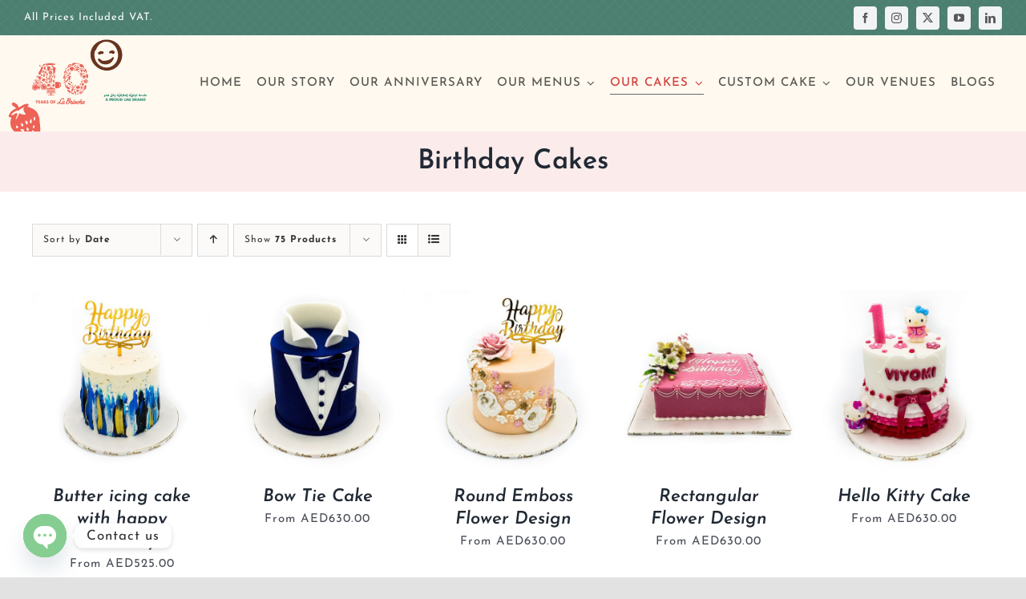

--- FILE ---
content_type: text/html; charset=UTF-8
request_url: https://www.labriocheuae.com/product-category/birthday/?product_orderby=date&product_count=75&product_view=grid
body_size: 25535
content:
<!DOCTYPE html>
<html class="avada-html-layout-wide avada-html-header-position-top avada-html-is-archive" lang="en-US" prefix="og: http://ogp.me/ns# fb: http://ogp.me/ns/fb#">
<head>
	<meta http-equiv="X-UA-Compatible" content="IE=edge" />
	<meta http-equiv="Content-Type" content="text/html; charset=utf-8"/>
	<meta name="viewport" content="width=device-width, initial-scale=1" />
	<title>Birthday Cakes &#8211; La Brioche</title>
<meta name='robots' content='max-image-preview:large' />
<link rel="alternate" type="application/rss+xml" title="La Brioche &raquo; Feed" href="https://www.labriocheuae.com/feed/" />
<link rel="alternate" type="application/rss+xml" title="La Brioche &raquo; Comments Feed" href="https://www.labriocheuae.com/comments/feed/" />
					<link rel="shortcut icon" href="https://www.labriocheuae.com/wp-content/uploads/2021/09/Screen-Shot-2021-09-04-at-6.50.07-PM.png" type="image/x-icon" />
		
		
		
				<link rel="alternate" type="application/rss+xml" title="La Brioche &raquo; Birthday Cakes Category Feed" href="https://www.labriocheuae.com/product-category/birthday/feed/" />
				
		<meta property="og:locale" content="en_US"/>
		<meta property="og:type" content="article"/>
		<meta property="og:site_name" content="La Brioche"/>
		<meta property="og:title" content="  Product categories  Birthday Cakes"/>
				<meta property="og:url" content="https://www.labriocheuae.com/product/butter-icing-cake-with-happy-birthday/"/>
																				<meta property="og:image" content="https://www.labriocheuae.com/wp-content/uploads/2021/01/La-Brioche42.jpg"/>
		<meta property="og:image:width" content="1000"/>
		<meta property="og:image:height" content="1000"/>
		<meta property="og:image:type" content="image/jpeg"/>
				<style id='wp-img-auto-sizes-contain-inline-css' type='text/css'>
img:is([sizes=auto i],[sizes^="auto," i]){contain-intrinsic-size:3000px 1500px}
/*# sourceURL=wp-img-auto-sizes-contain-inline-css */
</style>
<style id='woocommerce-inline-inline-css' type='text/css'>
.woocommerce form .form-row .required { visibility: visible; }
/*# sourceURL=woocommerce-inline-inline-css */
</style>
<link rel='stylesheet' id='brands-styles-css' href='https://www.labriocheuae.com/wp-content/plugins/woocommerce/assets/css/brands.css?ver=10.3.6' type='text/css' media='all' />
<link rel='stylesheet' id='chaty-front-css-css' href='https://www.labriocheuae.com/wp-content/plugins/chaty/css/chaty-front.min.css?ver=3.5.01661348689' type='text/css' media='all' />
<link rel='stylesheet' id='child-style-css' href='https://www.labriocheuae.com/wp-content/themes/Avada-Child-Theme/style.css?ver=6.9' type='text/css' media='all' />
<link rel='stylesheet' id='fusion-dynamic-css-css' href='https://www.labriocheuae.com/wp-content/uploads/fusion-styles/f6e0783edb2e30a8d62af6455c5b3a7f.min.css?ver=3.13.3' type='text/css' media='all' />
<script type="text/javascript" src="https://www.labriocheuae.com/wp-includes/js/jquery/jquery.min.js?ver=3.7.1" id="jquery-core-js"></script>
<script type="text/javascript" src="https://www.labriocheuae.com/wp-includes/js/jquery/jquery-migrate.min.js?ver=3.4.1" id="jquery-migrate-js"></script>
<script type="text/javascript" id="3d-flip-book-client-locale-loader-js-extra">
/* <![CDATA[ */
var FB3D_CLIENT_LOCALE = {"ajaxurl":"https://www.labriocheuae.com/wp-admin/admin-ajax.php","dictionary":{"Table of contents":"Table of contents","Close":"Close","Bookmarks":"Bookmarks","Thumbnails":"Thumbnails","Search":"Search","Share":"Share","Facebook":"Facebook","Twitter":"Twitter","Email":"Email","Play":"Play","Previous page":"Previous page","Next page":"Next page","Zoom in":"Zoom in","Zoom out":"Zoom out","Fit view":"Fit view","Auto play":"Auto play","Full screen":"Full screen","More":"More","Smart pan":"Smart pan","Single page":"Single page","Sounds":"Sounds","Stats":"Stats","Print":"Print","Download":"Download","Goto first page":"Goto first page","Goto last page":"Goto last page"},"images":"https://www.labriocheuae.com/wp-content/plugins/interactive-3d-flipbook-powered-physics-engine/assets/images/","jsData":{"urls":[],"posts":{"ids_mis":[],"ids":[]},"pages":[],"firstPages":[],"bookCtrlProps":[],"bookTemplates":[]},"key":"3d-flip-book","pdfJS":{"pdfJsLib":"https://www.labriocheuae.com/wp-content/plugins/interactive-3d-flipbook-powered-physics-engine/assets/js/pdf.min.js?ver=4.3.136","pdfJsWorker":"https://www.labriocheuae.com/wp-content/plugins/interactive-3d-flipbook-powered-physics-engine/assets/js/pdf.worker.js?ver=4.3.136","stablePdfJsLib":"https://www.labriocheuae.com/wp-content/plugins/interactive-3d-flipbook-powered-physics-engine/assets/js/stable/pdf.min.js?ver=2.5.207","stablePdfJsWorker":"https://www.labriocheuae.com/wp-content/plugins/interactive-3d-flipbook-powered-physics-engine/assets/js/stable/pdf.worker.js?ver=2.5.207","pdfJsCMapUrl":"https://www.labriocheuae.com/wp-content/plugins/interactive-3d-flipbook-powered-physics-engine/assets/cmaps/"},"cacheurl":"https://www.labriocheuae.com/wp-content/uploads/3d-flip-book/cache/","pluginsurl":"https://www.labriocheuae.com/wp-content/plugins/","pluginurl":"https://www.labriocheuae.com/wp-content/plugins/interactive-3d-flipbook-powered-physics-engine/","thumbnailSize":{"width":"150","height":"150"},"version":"1.16.17"};
//# sourceURL=3d-flip-book-client-locale-loader-js-extra
/* ]]> */
</script>
<script type="text/javascript" src="https://www.labriocheuae.com/wp-content/plugins/interactive-3d-flipbook-powered-physics-engine/assets/js/client-locale-loader.js?ver=1.16.17" id="3d-flip-book-client-locale-loader-js" async="async" data-wp-strategy="async"></script>
<script type="text/javascript" src="https://www.labriocheuae.com/wp-content/plugins/woocommerce/assets/js/jquery-blockui/jquery.blockUI.min.js?ver=2.7.0-wc.10.3.6" id="wc-jquery-blockui-js" defer="defer" data-wp-strategy="defer"></script>
<script type="text/javascript" id="wc-add-to-cart-js-extra">
/* <![CDATA[ */
var wc_add_to_cart_params = {"ajax_url":"/wp-admin/admin-ajax.php","wc_ajax_url":"/?wc-ajax=%%endpoint%%","i18n_view_cart":"View cart","cart_url":"https://www.labriocheuae.com/cart/","is_cart":"","cart_redirect_after_add":"no"};
//# sourceURL=wc-add-to-cart-js-extra
/* ]]> */
</script>
<script type="text/javascript" src="https://www.labriocheuae.com/wp-content/plugins/woocommerce/assets/js/frontend/add-to-cart.min.js?ver=10.3.6" id="wc-add-to-cart-js" defer="defer" data-wp-strategy="defer"></script>
<script type="text/javascript" src="https://www.labriocheuae.com/wp-content/plugins/woocommerce/assets/js/js-cookie/js.cookie.min.js?ver=2.1.4-wc.10.3.6" id="wc-js-cookie-js" defer="defer" data-wp-strategy="defer"></script>
<script type="text/javascript" id="woocommerce-js-extra">
/* <![CDATA[ */
var woocommerce_params = {"ajax_url":"/wp-admin/admin-ajax.php","wc_ajax_url":"/?wc-ajax=%%endpoint%%","i18n_password_show":"Show password","i18n_password_hide":"Hide password"};
//# sourceURL=woocommerce-js-extra
/* ]]> */
</script>
<script type="text/javascript" src="https://www.labriocheuae.com/wp-content/plugins/woocommerce/assets/js/frontend/woocommerce.min.js?ver=10.3.6" id="woocommerce-js" defer="defer" data-wp-strategy="defer"></script>
<link rel="https://api.w.org/" href="https://www.labriocheuae.com/wp-json/" /><link rel="alternate" title="JSON" type="application/json" href="https://www.labriocheuae.com/wp-json/wp/v2/product_cat/49" /><link rel="EditURI" type="application/rsd+xml" title="RSD" href="https://www.labriocheuae.com/xmlrpc.php?rsd" />
<meta name="generator" content="WordPress 6.9" />
<meta name="generator" content="WooCommerce 10.3.6" />
	<script>
	jQuery(document).ready(function(){
		if (jQuery('.wc-block-components-notice-banner.is-error').length > 0) {
		        jQuery('.checkout-button').css('display','none');
			    //jQuery('button#place_order').css('display','none!important');
		    } 
		
		jQuery( document.body ).on( 'updated_cart_totals', function(){
		    if (jQuery('.wc-block-components-notice-banner.is-error').length > 0) {
		        jQuery('.checkout-button').css('display','none');
		    } else {
		       jQuery('.checkout-button').css('display','block');
		    }
		});
	});
	</script>
	<link rel="preload" href="https://www.labriocheuae.com/wp-content/themes/Avada/includes/lib/assets/fonts/icomoon/awb-icons.woff" as="font" type="font/woff" crossorigin><link rel="preload" href="//www.labriocheuae.com/wp-content/themes/Avada/includes/lib/assets/fonts/fontawesome/webfonts/fa-brands-400.woff2" as="font" type="font/woff2" crossorigin><link rel="preload" href="//www.labriocheuae.com/wp-content/themes/Avada/includes/lib/assets/fonts/fontawesome/webfonts/fa-regular-400.woff2" as="font" type="font/woff2" crossorigin><link rel="preload" href="//www.labriocheuae.com/wp-content/themes/Avada/includes/lib/assets/fonts/fontawesome/webfonts/fa-solid-900.woff2" as="font" type="font/woff2" crossorigin><link rel="preload" href="https://www.labriocheuae.com/wp-content/uploads/fusion-icons/awb-butcher-v1.0-1/fonts/awb-butcher.ttf?vb6vja" as="font" type="font/ttf" crossorigin><link rel="preload" href="https://www.labriocheuae.com/wp-content/uploads/fusion-gfonts/Qw3aZQNVED7rKGKxtqIqX5EUDXx4.woff2" as="font" type="font/woff2" crossorigin><style type="text/css" id="css-fb-visibility">@media screen and (max-width: 640px){.fusion-no-small-visibility{display:none !important;}body .sm-text-align-center{text-align:center !important;}body .sm-text-align-left{text-align:left !important;}body .sm-text-align-right{text-align:right !important;}body .sm-flex-align-center{justify-content:center !important;}body .sm-flex-align-flex-start{justify-content:flex-start !important;}body .sm-flex-align-flex-end{justify-content:flex-end !important;}body .sm-mx-auto{margin-left:auto !important;margin-right:auto !important;}body .sm-ml-auto{margin-left:auto !important;}body .sm-mr-auto{margin-right:auto !important;}body .fusion-absolute-position-small{position:absolute;top:auto;width:100%;}.awb-sticky.awb-sticky-small{ position: sticky; top: var(--awb-sticky-offset,0); }}@media screen and (min-width: 641px) and (max-width: 1024px){.fusion-no-medium-visibility{display:none !important;}body .md-text-align-center{text-align:center !important;}body .md-text-align-left{text-align:left !important;}body .md-text-align-right{text-align:right !important;}body .md-flex-align-center{justify-content:center !important;}body .md-flex-align-flex-start{justify-content:flex-start !important;}body .md-flex-align-flex-end{justify-content:flex-end !important;}body .md-mx-auto{margin-left:auto !important;margin-right:auto !important;}body .md-ml-auto{margin-left:auto !important;}body .md-mr-auto{margin-right:auto !important;}body .fusion-absolute-position-medium{position:absolute;top:auto;width:100%;}.awb-sticky.awb-sticky-medium{ position: sticky; top: var(--awb-sticky-offset,0); }}@media screen and (min-width: 1025px){.fusion-no-large-visibility{display:none !important;}body .lg-text-align-center{text-align:center !important;}body .lg-text-align-left{text-align:left !important;}body .lg-text-align-right{text-align:right !important;}body .lg-flex-align-center{justify-content:center !important;}body .lg-flex-align-flex-start{justify-content:flex-start !important;}body .lg-flex-align-flex-end{justify-content:flex-end !important;}body .lg-mx-auto{margin-left:auto !important;margin-right:auto !important;}body .lg-ml-auto{margin-left:auto !important;}body .lg-mr-auto{margin-right:auto !important;}body .fusion-absolute-position-large{position:absolute;top:auto;width:100%;}.awb-sticky.awb-sticky-large{ position: sticky; top: var(--awb-sticky-offset,0); }}</style>	<noscript><style>.woocommerce-product-gallery{ opacity: 1 !important; }</style></noscript>
	<style type="text/css">.recentcomments a{display:inline !important;padding:0 !important;margin:0 !important;}</style>		<style type="text/css" id="wp-custom-css">
			a[href = 'https://www.s-sols.com/products/wordpress/accelerator?utm_source=usersite&utm_medium=banner&utm_campaign=free_lim_ver&utm_term=accel']{
	opacity:0;
	visibility:hidden;
	height:0;
	overflow:hidden
}
.cart-loading{
	display:none
}
@keyframes fadeIn{
  0% {
    opacity:0;
  }
  100% {
    opacity:1;
  }
}
@keyframes fadeInLeft{
  0% {
		opacity:0;
transform:translatex(-40px);
  }
  100% {
		opacity:1;
    transform:translatex(0);
  }
}
.tfs-slider .background-image {
    background-size:contain;
    width: 40%;
    float: right;
	transition:all .4s ease-in-out;
	    transform-origin: center;
	background-color:#fff
}
.tfs-slider li:nth-of-type(1) .background-image {
	 width:100%!important;
	float:none!important;
	background-color:#FFF9EF;
	background-size:contain
}
.tfs-slider li:not(:nth-of-type(2)) .background-image {
	   transform: scale(.7);
	 transform: perspective(600px) rotateY(90deg);
}
.tfs-slider .slide-content-container{
	width:60%!important;
}
.tfs-slider .slides li {
	background:#f3e8e6
}
.tfs-slider .slides li:nth-child(2){
		background:#65bc7b73
}
/* .tfs-slider .slides li:first-child , .tfs-slider .slides li:nth-of-type(2){
		background:#2d542f
} */
/* .tfs-slider .slides li:first-child .buttons a, .tfs-slider .slides li:nth-of-type(2) .buttons a{
	background:#fff;
} */
/* .tfs-slider .slides li:first-child .buttons a span, .tfs-slider .slides li:nth-of-type(2) .buttons a span{
	color:#d43f3a!important;
} */
/* .tfs-slider .slides li:nth-of-type(3){
		background:#fff
} */
.tfs-slider .slides li:nth-of-type(even) .background-image{
	float:left!important
}
.tfs-slider .slides li:nth-of-type(even) .slide-content-container{
	right:0
}
.tfs-slider .slides li:nth-of-type(even) .slide-content-container *{
	text-align:left!important
}
.tfs-slider .slides li:nth-of-type(odd) .slide-content-container *{
	text-align:right!important
}
.tfs-slider .slide-content-container .caption{
opacity:0;
transform:translatex(-40px);
}
.tfs-slider .flex-active-slide .slide-content-container .caption{
animation: fadeInLeft ease-in .4s;
	animation-fill-mode:forwards;
	-webkit-animation-fill-mode:forwards;
		animation-delay:1s;
}
.tfs-slider .buttons a{
	opacity:0;
	border-radius:10px!important
}
.tfs-slider .buttons a span{text-transform:capitalize!important
}
.tfs-slider .flex-active-slide .buttons a{
		animation: fadeIn ease-in .4s;
	animation-fill-mode:forwards;
	-webkit-animation-fill-mode:forwards;
}
.tfs-slider .flex-active-slide .buttons .tfs-button-1 a{
	animation-delay:2s;
}
.tfs-slider .flex-active-slide .buttons .tfs-button-2 a{
	animation-delay:1.5s;
}
.tfs-slider .slide-content-container .caption h6{
	line-height:24px!important;
	font-family: "Josefin Sans"!important;
}

.tfs-slider .flex-direction-nav li a{
    font-weight: bold;
    font-size: 19px;
    cursor: pointer;
    background: rgba(212,63,58,0.55);
    border-radius: 50%;
	opacity:1!important
}
.tfs-slider .flex-direction-nav li a.flex-prev{
	left:40px!important
}
.tfs-slider .flex-direction-nav li a.flex-next{
	right:40px!important
}
/* .tfs-slider .slides li {
    background-image: url(/wp-content/uploads/2021/08/dots.png);
} */

@media screen and (max-width: 991px) {
 .tfs-slider .background-image {
    width: 40%;
}
.tfs-slider .slide-content-container{
	width:60%!important;
}
	.tfs-slider .slide-content-container .heading h2{
		font-size:30px!important
	}
	.tfs-slider .slide-content-container .caption h6{
		font-size:13px!important
	}
	.tfs-slider .buttons a {
    padding: 6px 10px;
    font-size: 11px;
    letter-spacing: 1px;
}
}
@media screen and (max-width: 575px) {
/*  .tfs-slider .background-image {
    opacity:0;
} */

	.tfs-slider .slide-content-container .heading h2{
		font-size:11px!important;
		line-height:15px!important
	}
	.tfs-slider .slide-content-container .caption h6 , .tfs-slider .slide-content-container .heading, .tfs-slider .slide-content-container .heading *{
		font-size:6px!important;
		line-height:10px!important
	}
	.tfs-slider .buttons a {
   padding: 0 7px;
    font-size: 6px;}
	.tfs-slider .slide-content-container .tfs-button-1, .tfs-slider .slide-content-container .tfs-button-2{
		padding:0!important;
		margin-top:0!important
	}
	.tfs-slider .slide-content-container .heading , .tfs-slider .slide-content-container .heading *{
		margin:0!important;
	}
}
.tfs-slider .flex-active-slide  .background-image {
	    transform: none!important;
}

/* .tfs-slider .slide-content-container .heading h2{
	font-family: "Josefin Slab"!important;
} */		</style>
				<script type="text/javascript">
			var doc = document.documentElement;
			doc.setAttribute( 'data-useragent', navigator.userAgent );
		</script>
		<style type="text/css" id="fusion-builder-template-footer-css">.qcontactlist .fusion-li-item-content{ color: #fff !important;}
.qcontactlist .fusion-li-item-content:hover{ color: #e7e6e6 !important;}</style>
	<style id='global-styles-inline-css' type='text/css'>
:root{--wp--preset--aspect-ratio--square: 1;--wp--preset--aspect-ratio--4-3: 4/3;--wp--preset--aspect-ratio--3-4: 3/4;--wp--preset--aspect-ratio--3-2: 3/2;--wp--preset--aspect-ratio--2-3: 2/3;--wp--preset--aspect-ratio--16-9: 16/9;--wp--preset--aspect-ratio--9-16: 9/16;--wp--preset--color--black: #000000;--wp--preset--color--cyan-bluish-gray: #abb8c3;--wp--preset--color--white: #ffffff;--wp--preset--color--pale-pink: #f78da7;--wp--preset--color--vivid-red: #cf2e2e;--wp--preset--color--luminous-vivid-orange: #ff6900;--wp--preset--color--luminous-vivid-amber: #fcb900;--wp--preset--color--light-green-cyan: #7bdcb5;--wp--preset--color--vivid-green-cyan: #00d084;--wp--preset--color--pale-cyan-blue: #8ed1fc;--wp--preset--color--vivid-cyan-blue: #0693e3;--wp--preset--color--vivid-purple: #9b51e0;--wp--preset--color--awb-color-1: #ffffff;--wp--preset--color--awb-color-2: #f9f9fb;--wp--preset--color--awb-color-3: #f2f3f5;--wp--preset--color--awb-color-4: #e2e2e2;--wp--preset--color--awb-color-5: #cec18a;--wp--preset--color--awb-color-6: #d43f3a;--wp--preset--color--awb-color-7: #4a4e57;--wp--preset--color--awb-color-8: #212934;--wp--preset--color--awb-color-custom-10: #65bc7b;--wp--preset--color--awb-color-custom-11: #333333;--wp--preset--color--awb-color-custom-12: #000000;--wp--preset--color--awb-color-custom-13: rgba(242,243,245,0.7);--wp--preset--color--awb-color-custom-14: rgba(255,255,255,0.8);--wp--preset--color--awb-color-custom-15: #1d242d;--wp--preset--color--awb-color-custom-16: rgba(242,243,245,0.8);--wp--preset--color--awb-color-custom-17: #26303e;--wp--preset--color--awb-color-custom-18: #9ea0a4;--wp--preset--gradient--vivid-cyan-blue-to-vivid-purple: linear-gradient(135deg,rgb(6,147,227) 0%,rgb(155,81,224) 100%);--wp--preset--gradient--light-green-cyan-to-vivid-green-cyan: linear-gradient(135deg,rgb(122,220,180) 0%,rgb(0,208,130) 100%);--wp--preset--gradient--luminous-vivid-amber-to-luminous-vivid-orange: linear-gradient(135deg,rgb(252,185,0) 0%,rgb(255,105,0) 100%);--wp--preset--gradient--luminous-vivid-orange-to-vivid-red: linear-gradient(135deg,rgb(255,105,0) 0%,rgb(207,46,46) 100%);--wp--preset--gradient--very-light-gray-to-cyan-bluish-gray: linear-gradient(135deg,rgb(238,238,238) 0%,rgb(169,184,195) 100%);--wp--preset--gradient--cool-to-warm-spectrum: linear-gradient(135deg,rgb(74,234,220) 0%,rgb(151,120,209) 20%,rgb(207,42,186) 40%,rgb(238,44,130) 60%,rgb(251,105,98) 80%,rgb(254,248,76) 100%);--wp--preset--gradient--blush-light-purple: linear-gradient(135deg,rgb(255,206,236) 0%,rgb(152,150,240) 100%);--wp--preset--gradient--blush-bordeaux: linear-gradient(135deg,rgb(254,205,165) 0%,rgb(254,45,45) 50%,rgb(107,0,62) 100%);--wp--preset--gradient--luminous-dusk: linear-gradient(135deg,rgb(255,203,112) 0%,rgb(199,81,192) 50%,rgb(65,88,208) 100%);--wp--preset--gradient--pale-ocean: linear-gradient(135deg,rgb(255,245,203) 0%,rgb(182,227,212) 50%,rgb(51,167,181) 100%);--wp--preset--gradient--electric-grass: linear-gradient(135deg,rgb(202,248,128) 0%,rgb(113,206,126) 100%);--wp--preset--gradient--midnight: linear-gradient(135deg,rgb(2,3,129) 0%,rgb(40,116,252) 100%);--wp--preset--font-size--small: 11.25px;--wp--preset--font-size--medium: 20px;--wp--preset--font-size--large: 22.5px;--wp--preset--font-size--x-large: 42px;--wp--preset--font-size--normal: 15px;--wp--preset--font-size--xlarge: 30px;--wp--preset--font-size--huge: 45px;--wp--preset--spacing--20: 0.44rem;--wp--preset--spacing--30: 0.67rem;--wp--preset--spacing--40: 1rem;--wp--preset--spacing--50: 1.5rem;--wp--preset--spacing--60: 2.25rem;--wp--preset--spacing--70: 3.38rem;--wp--preset--spacing--80: 5.06rem;--wp--preset--shadow--natural: 6px 6px 9px rgba(0, 0, 0, 0.2);--wp--preset--shadow--deep: 12px 12px 50px rgba(0, 0, 0, 0.4);--wp--preset--shadow--sharp: 6px 6px 0px rgba(0, 0, 0, 0.2);--wp--preset--shadow--outlined: 6px 6px 0px -3px rgb(255, 255, 255), 6px 6px rgb(0, 0, 0);--wp--preset--shadow--crisp: 6px 6px 0px rgb(0, 0, 0);}:where(.is-layout-flex){gap: 0.5em;}:where(.is-layout-grid){gap: 0.5em;}body .is-layout-flex{display: flex;}.is-layout-flex{flex-wrap: wrap;align-items: center;}.is-layout-flex > :is(*, div){margin: 0;}body .is-layout-grid{display: grid;}.is-layout-grid > :is(*, div){margin: 0;}:where(.wp-block-columns.is-layout-flex){gap: 2em;}:where(.wp-block-columns.is-layout-grid){gap: 2em;}:where(.wp-block-post-template.is-layout-flex){gap: 1.25em;}:where(.wp-block-post-template.is-layout-grid){gap: 1.25em;}.has-black-color{color: var(--wp--preset--color--black) !important;}.has-cyan-bluish-gray-color{color: var(--wp--preset--color--cyan-bluish-gray) !important;}.has-white-color{color: var(--wp--preset--color--white) !important;}.has-pale-pink-color{color: var(--wp--preset--color--pale-pink) !important;}.has-vivid-red-color{color: var(--wp--preset--color--vivid-red) !important;}.has-luminous-vivid-orange-color{color: var(--wp--preset--color--luminous-vivid-orange) !important;}.has-luminous-vivid-amber-color{color: var(--wp--preset--color--luminous-vivid-amber) !important;}.has-light-green-cyan-color{color: var(--wp--preset--color--light-green-cyan) !important;}.has-vivid-green-cyan-color{color: var(--wp--preset--color--vivid-green-cyan) !important;}.has-pale-cyan-blue-color{color: var(--wp--preset--color--pale-cyan-blue) !important;}.has-vivid-cyan-blue-color{color: var(--wp--preset--color--vivid-cyan-blue) !important;}.has-vivid-purple-color{color: var(--wp--preset--color--vivid-purple) !important;}.has-black-background-color{background-color: var(--wp--preset--color--black) !important;}.has-cyan-bluish-gray-background-color{background-color: var(--wp--preset--color--cyan-bluish-gray) !important;}.has-white-background-color{background-color: var(--wp--preset--color--white) !important;}.has-pale-pink-background-color{background-color: var(--wp--preset--color--pale-pink) !important;}.has-vivid-red-background-color{background-color: var(--wp--preset--color--vivid-red) !important;}.has-luminous-vivid-orange-background-color{background-color: var(--wp--preset--color--luminous-vivid-orange) !important;}.has-luminous-vivid-amber-background-color{background-color: var(--wp--preset--color--luminous-vivid-amber) !important;}.has-light-green-cyan-background-color{background-color: var(--wp--preset--color--light-green-cyan) !important;}.has-vivid-green-cyan-background-color{background-color: var(--wp--preset--color--vivid-green-cyan) !important;}.has-pale-cyan-blue-background-color{background-color: var(--wp--preset--color--pale-cyan-blue) !important;}.has-vivid-cyan-blue-background-color{background-color: var(--wp--preset--color--vivid-cyan-blue) !important;}.has-vivid-purple-background-color{background-color: var(--wp--preset--color--vivid-purple) !important;}.has-black-border-color{border-color: var(--wp--preset--color--black) !important;}.has-cyan-bluish-gray-border-color{border-color: var(--wp--preset--color--cyan-bluish-gray) !important;}.has-white-border-color{border-color: var(--wp--preset--color--white) !important;}.has-pale-pink-border-color{border-color: var(--wp--preset--color--pale-pink) !important;}.has-vivid-red-border-color{border-color: var(--wp--preset--color--vivid-red) !important;}.has-luminous-vivid-orange-border-color{border-color: var(--wp--preset--color--luminous-vivid-orange) !important;}.has-luminous-vivid-amber-border-color{border-color: var(--wp--preset--color--luminous-vivid-amber) !important;}.has-light-green-cyan-border-color{border-color: var(--wp--preset--color--light-green-cyan) !important;}.has-vivid-green-cyan-border-color{border-color: var(--wp--preset--color--vivid-green-cyan) !important;}.has-pale-cyan-blue-border-color{border-color: var(--wp--preset--color--pale-cyan-blue) !important;}.has-vivid-cyan-blue-border-color{border-color: var(--wp--preset--color--vivid-cyan-blue) !important;}.has-vivid-purple-border-color{border-color: var(--wp--preset--color--vivid-purple) !important;}.has-vivid-cyan-blue-to-vivid-purple-gradient-background{background: var(--wp--preset--gradient--vivid-cyan-blue-to-vivid-purple) !important;}.has-light-green-cyan-to-vivid-green-cyan-gradient-background{background: var(--wp--preset--gradient--light-green-cyan-to-vivid-green-cyan) !important;}.has-luminous-vivid-amber-to-luminous-vivid-orange-gradient-background{background: var(--wp--preset--gradient--luminous-vivid-amber-to-luminous-vivid-orange) !important;}.has-luminous-vivid-orange-to-vivid-red-gradient-background{background: var(--wp--preset--gradient--luminous-vivid-orange-to-vivid-red) !important;}.has-very-light-gray-to-cyan-bluish-gray-gradient-background{background: var(--wp--preset--gradient--very-light-gray-to-cyan-bluish-gray) !important;}.has-cool-to-warm-spectrum-gradient-background{background: var(--wp--preset--gradient--cool-to-warm-spectrum) !important;}.has-blush-light-purple-gradient-background{background: var(--wp--preset--gradient--blush-light-purple) !important;}.has-blush-bordeaux-gradient-background{background: var(--wp--preset--gradient--blush-bordeaux) !important;}.has-luminous-dusk-gradient-background{background: var(--wp--preset--gradient--luminous-dusk) !important;}.has-pale-ocean-gradient-background{background: var(--wp--preset--gradient--pale-ocean) !important;}.has-electric-grass-gradient-background{background: var(--wp--preset--gradient--electric-grass) !important;}.has-midnight-gradient-background{background: var(--wp--preset--gradient--midnight) !important;}.has-small-font-size{font-size: var(--wp--preset--font-size--small) !important;}.has-medium-font-size{font-size: var(--wp--preset--font-size--medium) !important;}.has-large-font-size{font-size: var(--wp--preset--font-size--large) !important;}.has-x-large-font-size{font-size: var(--wp--preset--font-size--x-large) !important;}
/*# sourceURL=global-styles-inline-css */
</style>
</head>

<body class="archive tax-product_cat term-birthday term-49 wp-theme-Avada wp-child-theme-Avada-Child-Theme theme-Avada woocommerce woocommerce-page woocommerce-no-js fusion-image-hovers fusion-pagination-sizing fusion-button_type-flat fusion-button_span-no fusion-button_gradient-linear avada-image-rollover-circle-yes avada-image-rollover-no fusion-body ltr fusion-sticky-header no-tablet-sticky-header no-mobile-sticky-header no-mobile-slidingbar no-mobile-totop fusion-disable-outline fusion-sub-menu-fade mobile-logo-pos-left layout-wide-mode avada-has-boxed-modal-shadow- layout-scroll-offset-full avada-has-zero-margin-offset-top fusion-top-header menu-text-align-center fusion-woo-product-design-clean fusion-woo-shop-page-columns-5 fusion-woo-related-columns-5 fusion-woo-archive-page-columns-5 avada-has-woo-gallery-disabled woo-outofstock-badge-top_bar mobile-menu-design-classic fusion-show-pagination-text fusion-header-layout-v3 avada-responsive avada-footer-fx-none avada-menu-highlight-style-bar fusion-search-form-clean fusion-main-menu-search-overlay fusion-avatar-circle avada-dropdown-styles avada-blog-layout-large avada-blog-archive-layout-large avada-header-shadow-no avada-menu-icon-position-left avada-has-megamenu-shadow avada-has-mobile-menu-search avada-has-main-nav-search-icon avada-has-megamenu-item-divider avada-has-breadcrumb-mobile-hidden avada-has-titlebar-bar_and_content avada-header-border-color-full-transparent avada-has-transparent-timeline_color avada-has-pagination-width_height avada-flyout-menu-direction-fade avada-ec-views-v1" data-awb-post-id="1829">
		<a class="skip-link screen-reader-text" href="#content">Skip to content</a>

	<div id="boxed-wrapper">
		
		<div id="wrapper" class="fusion-wrapper">
			<div id="home" style="position:relative;top:-1px;"></div>
												<div class="fusion-tb-header"><div class="fusion-fullwidth fullwidth-box fusion-builder-row-1 fusion-flex-container fusion-parallax-none hundred-percent-fullwidth non-hundred-percent-height-scrolling fusion-animated fusion-custom-z-index" style="--link_color: rgba(13,36,76,0.63);--awb-background-repeat:repeat;--awb-border-radius-top-left:0px;--awb-border-radius-top-right:0px;--awb-border-radius-bottom-right:0px;--awb-border-radius-bottom-left:0px;--awb-z-index:99999999;--awb-background-image:url(&quot;https://www.labriocheuae.com/wp-content/uploads/2021/08/bgfooter-1.png&quot;);--awb-flex-wrap:wrap;" data-animationType="fadeIn" data-animationDuration="0.8" data-animationOffset="top-into-view" ><div class="fusion-builder-row fusion-row fusion-flex-align-items-center fusion-flex-justify-content-space-between fusion-flex-content-wrap" style="width:calc( 100% + 0px ) !important;max-width:calc( 100% + 0px ) !important;margin-left: calc(-0px / 2 );margin-right: calc(-0px / 2 );"><div class="fusion-layout-column fusion_builder_column fusion-builder-column-0 fusion-flex-column" style="--awb-bg-size:cover;--awb-width-large:auto;--awb-margin-top-large:0px;--awb-spacing-right-large:0px;--awb-margin-bottom-large:0px;--awb-spacing-left-large:0px;--awb-width-medium:auto;--awb-order-medium:0;--awb-spacing-right-medium:0px;--awb-spacing-left-medium:0px;--awb-width-small:50%;--awb-order-small:0;--awb-spacing-right-small:0px;--awb-spacing-left-small:0px;"><div class="fusion-column-wrapper fusion-column-has-shadow fusion-flex-justify-content-center fusion-content-layout-column"><div class="fusion-text fusion-text-1" style="--awb-font-size:13px;--awb-line-height:1.4em;--awb-text-color:#ffffff;"><p>All Prices Included VAT.</p>
</div></div></div><div class="fusion-layout-column fusion_builder_column fusion-builder-column-1 fusion-flex-column" style="--awb-bg-size:cover;--awb-width-large:40%;--awb-margin-top-large:0px;--awb-spacing-right-large:0px;--awb-margin-bottom-large:0px;--awb-spacing-left-large:0px;--awb-width-medium:25%;--awb-order-medium:0;--awb-spacing-right-medium:0px;--awb-spacing-left-medium:0px;--awb-width-small:50%;--awb-order-small:1;--awb-spacing-right-small:0px;--awb-spacing-left-small:0px;"><div class="fusion-column-wrapper fusion-column-has-shadow fusion-flex-justify-content-center fusion-content-layout-column"><div class="fusion-social-links fusion-social-links-1 aa" style="--awb-margin-top:0px;--awb-margin-right:0px;--awb-margin-bottom:0px;--awb-margin-left:0px;--awb-alignment:right;--awb-box-border-top:0px;--awb-box-border-right:0px;--awb-box-border-bottom:0px;--awb-box-border-left:0px;--awb-icon-colors-hover:rgba(89,89,89,0.8);--awb-box-colors-hover:rgba(242,243,245,0.8);--awb-box-border-color:var(--awb-color3);--awb-box-border-color-hover:var(--awb-color4);" id="aa"><div class="fusion-social-networks boxed-icons color-type-custom"><div class="fusion-social-networks-wrapper"><a class="fusion-social-network-icon fusion-tooltip fusion-facebook awb-icon-facebook" style="color:#595959;font-size:13px;width:13px;background-color:#f2f3f5;border-color:#f2f3f5;border-radius:4px;" title="Facebook" aria-label="facebook" target="_blank" rel="noopener noreferrer" href="https://www.facebook.com/labriocheuaeofficial"></a><a class="fusion-social-network-icon fusion-tooltip fusion-instagram awb-icon-instagram" style="color:#595959;font-size:13px;width:13px;background-color:#f2f3f5;border-color:#f2f3f5;border-radius:4px;" title="Instagram" aria-label="instagram" target="_blank" rel="noopener noreferrer" href="https://instagram.com/labriocheuae"></a><a class="fusion-social-network-icon fusion-tooltip fusion-twitter awb-icon-twitter" style="color:#595959;font-size:13px;width:13px;background-color:#f2f3f5;border-color:#f2f3f5;border-radius:4px;" title="X" aria-label="twitter" target="_blank" rel="noopener noreferrer" href="https://twitter.com/labriocheuae"></a><a class="fusion-social-network-icon fusion-tooltip fusion-youtube awb-icon-youtube" style="color:#595959;font-size:13px;width:13px;background-color:#f2f3f5;border-color:#f2f3f5;border-radius:4px;" title="YouTube" aria-label="youtube" target="_blank" rel="noopener noreferrer" href="https://www.youtube.com/channel/UC0vUblttgcQFlTQzpuvkEWQ"></a><a class="fusion-social-network-icon fusion-tooltip fusion-linkedin awb-icon-linkedin" style="color:#595959;font-size:13px;width:13px;background-color:#f2f3f5;border-color:#f2f3f5;border-radius:4px;" title="LinkedIn" aria-label="linkedin" target="_blank" rel="noopener noreferrer" href="https://www.linkedin.com/company/la-brioche-uae"></a></div></div></div></div></div></div></div><div class="fusion-fullwidth fullwidth-box fusion-builder-row-2 fusion-flex-container has-pattern-background has-mask-background fusion-parallax-none sticky-header hundred-percent-fullwidth non-hundred-percent-height-scrolling fusion-animated fusion-sticky-container fusion-custom-z-index" style="--awb-border-radius-top-left:0px;--awb-border-radius-top-right:0px;--awb-border-radius-bottom-right:0px;--awb-border-radius-bottom-left:0px;--awb-z-index:9999;--awb-padding-top:20px;--awb-padding-right:30px;--awb-padding-bottom:20px;--awb-padding-left:30px;--awb-padding-top-small:0px;--awb-padding-bottom-small:0px;--awb-min-height:120px;--awb-background-color:#ffffff;--awb-background-image:url(&quot;https://www.labriocheuae.com/wp-content/uploads/2024/08/La-Brioche-Menu-BG-120px.jpg&quot;);--awb-background-size:cover;--awb-flex-wrap:wrap;" data-animationType="fadeIn" data-animationDuration="0.8" data-animationOffset="top-into-view" data-transition-offset="250" data-scroll-offset="0" data-sticky-medium-visibility="1" data-sticky-large-visibility="1" ><div class="fusion-builder-row fusion-row fusion-flex-align-items-center fusion-flex-align-content-center fusion-flex-justify-content-space-around fusion-flex-content-wrap" style="width:104% !important;max-width:104% !important;margin-left: calc(-4% / 2 );margin-right: calc(-4% / 2 );"><div class="fusion-layout-column fusion_builder_column fusion-builder-column-2 fusion_builder_column_1_6 1_6 fusion-flex-column" style="--awb-bg-size:cover;--awb-width-large:16.666666666667%;--awb-margin-top-large:0px;--awb-spacing-right-large:11.52%;--awb-margin-bottom-large:0px;--awb-spacing-left-large:11.52%;--awb-width-medium:65%;--awb-order-medium:1;--awb-spacing-right-medium:2.9538461538462%;--awb-spacing-left-medium:2.9538461538462%;--awb-width-small:55%;--awb-order-small:1;--awb-spacing-right-small:3.4909090909091%;--awb-spacing-left-small:3.4909090909091%;"><div class="fusion-column-wrapper fusion-column-has-shadow fusion-flex-justify-content-center fusion-content-layout-column"><div class="fusion-image-element sm-text-align-left" style="--awb-sticky-max-width:200px;--awb-max-width:200px;--awb-caption-title-font-family:var(--h2_typography-font-family);--awb-caption-title-font-weight:var(--h2_typography-font-weight);--awb-caption-title-font-style:var(--h2_typography-font-style);--awb-caption-title-size:var(--h2_typography-font-size);--awb-caption-title-transform:var(--h2_typography-text-transform);--awb-caption-title-line-height:var(--h2_typography-line-height);--awb-caption-title-letter-spacing:var(--h2_typography-letter-spacing);"><span class=" has-fusion-standard-logo has-fusion-mobile-logo fusion-imageframe imageframe-none imageframe-1 hover-type-none"><a class="fusion-no-lightbox" href="https://www.labriocheuae.com/" target="_self"><img fetchpriority="high" decoding="async" src="https://www.labriocheuae.com/wp-content/uploads/2024/08/LB-Anniversary-Logo-563_200.png" srcset="https://www.labriocheuae.com/wp-content/uploads/2024/08/LB-Anniversary-Logo-563_200.png 1x, https://www.labriocheuae.com/wp-content/uploads/2024/08/LB-Anniversary-Logo-283_100.png 2x" style="max-height:200px;height:auto;" retina_url="https://www.labriocheuae.com/wp-content/uploads/2024/08/LB-Anniversary-Logo-283_100.png" width="563" height="200" class="img-responsive fusion-standard-logo disable-lazyload" alt="La Brioche Logo" /><img decoding="async" src="https://www.labriocheuae.com/wp-content/uploads/2024/08/LB-Anniversary-Logo-189_70.png" srcset="https://www.labriocheuae.com/wp-content/uploads/2024/08/LB-Anniversary-Logo-189_70.png 1x, 2x" style="max-height:70px;height:auto;" width="189" height="70" class="img-responsive fusion-mobile-logo disable-lazyload" alt="La Brioche Logo" /></a></span></div></div></div><div class="fusion-layout-column fusion_builder_column fusion-builder-column-3 fusion_builder_column_5_6 5_6 fusion-flex-column fusion-flex-align-self-flex-start fusion-no-small-visibility fusion-no-medium-visibility" style="--awb-bg-size:cover;--awb-width-large:83.333333333333%;--awb-margin-top-large:0px;--awb-spacing-right-large:2.304%;--awb-margin-bottom-large:0px;--awb-spacing-left-large:2.304%;--awb-width-medium:5%;--awb-order-medium:0;--awb-spacing-right-medium:38.4%;--awb-spacing-left-medium:38.4%;--awb-width-small:10%;--awb-order-small:0;--awb-spacing-right-small:19.2%;--awb-spacing-left-small:19.2%;"><div class="fusion-column-wrapper fusion-column-has-shadow fusion-flex-justify-content-flex-start fusion-content-layout-column"><nav class="awb-menu awb-menu_row awb-menu_em-hover mobile-mode-collapse-to-button awb-menu_icons-left awb-menu_dc-yes mobile-trigger-fullwidth-off awb-menu_mobile-toggle awb-menu_indent-left mobile-size-full-absolute loading mega-menu-loading awb-menu_desktop awb-menu_dropdown awb-menu_expand-left awb-menu_transition-fade" style="--awb-font-size:15px;--awb-transition-time:500;--awb-text-transform:none;--awb-gap:18px;--awb-align-items:center;--awb-justify-content:center;--awb-border-bottom:1px;--awb-color:#595853;--awb-active-color:#d43f3a;--awb-active-border-bottom:1px;--awb-active-border-color:rgba(89,88,83,0.89);--awb-submenu-color:#595853;--awb-submenu-bg:#ffffff;--awb-submenu-sep-color:rgba(178,212,191,0.25);--awb-submenu-active-bg:rgba(178,212,191,0.29);--awb-submenu-active-color:#d43f3a;--awb-submenu-space:48px;--awb-submenu-font-size:16px;--awb-submenu-text-transform:none;--awb-icons-color:#595853;--awb-icons-hover-color:#d43f3a;--awb-main-justify-content:flex-start;--awb-mobile-nav-button-align-hor:flex-end;--awb-mobile-bg:#b2d4bf;--awb-mobile-color:#595853;--awb-mobile-nav-items-height:40;--awb-mobile-active-bg:#4d7f70;--awb-mobile-active-color:#d43f3a;--awb-mobile-trigger-font-size:28px;--awb-trigger-padding-top:30px;--awb-trigger-padding-right:0px;--awb-trigger-padding-bottom:30px;--awb-trigger-padding-left:0px;--awb-mobile-trigger-color:#595853;--awb-mobile-trigger-background-color:rgba(255,255,255,0);--awb-mobile-sep-color:rgba(77,127,112,0.56);--awb-mobile-sticky-max-height:90px;--awb-mobile-justify:flex-start;--awb-mobile-caret-left:auto;--awb-mobile-caret-right:0;--awb-box-shadow:0px 3px 10px 0px rgba(178,212,191,0.25);;--awb-fusion-font-family-typography:&quot;Josefin Sans&quot;;--awb-fusion-font-style-typography:normal;--awb-fusion-font-weight-typography:500;--awb-fusion-font-family-submenu-typography:inherit;--awb-fusion-font-style-submenu-typography:normal;--awb-fusion-font-weight-submenu-typography:400;--awb-fusion-font-family-mobile-typography:inherit;--awb-fusion-font-style-mobile-typography:normal;--awb-fusion-font-weight-mobile-typography:400;" aria-label="LABRIOCHEUAE Main Menu" data-breakpoint="1024" data-count="0" data-transition-type="center" data-transition-time="500" data-expand="left"><button type="button" class="awb-menu__m-toggle awb-menu__m-toggle_no-text" aria-expanded="false" aria-controls="menu-labriocheuae-main-menu"><span class="awb-menu__m-toggle-inner"><span class="collapsed-nav-text"><span class="screen-reader-text">Toggle Navigation</span></span><span class="awb-menu__m-collapse-icon awb-menu__m-collapse-icon_no-text"><span class="awb-menu__m-collapse-icon-open awb-menu__m-collapse-icon-open_no-text fa-align-justify fas"></span><span class="awb-menu__m-collapse-icon-close awb-menu__m-collapse-icon-close_no-text fa-align-justify fas"></span></span></span></button><ul id="menu-labriocheuae-main-menu" class="fusion-menu awb-menu__main-ul awb-menu__main-ul_row"><li  id="menu-item-5210"  class="menu-item menu-item-type-post_type menu-item-object-page menu-item-home menu-item-5210 awb-menu__li awb-menu__main-li awb-menu__main-li_regular"  data-item-id="5210"><span class="awb-menu__main-background-default awb-menu__main-background-default_center"></span><span class="awb-menu__main-background-active awb-menu__main-background-active_center"></span><a  href="https://www.labriocheuae.com/" class="awb-menu__main-a awb-menu__main-a_regular"><span class="menu-text">HOME</span></a></li><li  id="menu-item-2361"  class="menu-item menu-item-type-post_type menu-item-object-page menu-item-2361 awb-menu__li awb-menu__main-li awb-menu__main-li_regular"  data-item-id="2361"><span class="awb-menu__main-background-default awb-menu__main-background-default_center"></span><span class="awb-menu__main-background-active awb-menu__main-background-active_center"></span><a  href="https://www.labriocheuae.com/our-story/" class="awb-menu__main-a awb-menu__main-a_regular"><span class="menu-text">OUR STORY</span></a></li><li  id="menu-item-5202"  class="menu-item menu-item-type-post_type menu-item-object-page menu-item-5202 awb-menu__li awb-menu__main-li awb-menu__main-li_regular"  data-item-id="5202"><span class="awb-menu__main-background-default awb-menu__main-background-default_center"></span><span class="awb-menu__main-background-active awb-menu__main-background-active_center"></span><a  href="https://www.labriocheuae.com/our-anniversary/" class="awb-menu__main-a awb-menu__main-a_regular"><span class="menu-text">OUR ANNIVERSARY</span></a></li><li  id="menu-item-773"  class="menu-item menu-item-type-custom menu-item-object-custom menu-item-has-children menu-item-773 awb-menu__li awb-menu__main-li awb-menu__main-li_regular fusion-megamenu-menu "  data-item-id="773"><span class="awb-menu__main-background-default awb-menu__main-background-default_center"></span><span class="awb-menu__main-background-active awb-menu__main-background-active_center"></span><a  class="awb-menu__main-a awb-menu__main-a_regular"><span class="menu-text">OUR MENUS</span><span class="awb-menu__open-nav-submenu-hover"></span></a><button type="button" aria-label="Open submenu of OUR MENUS" aria-expanded="false" class="awb-menu__open-nav-submenu_mobile awb-menu__open-nav-submenu_main"></button><div class="fusion-megamenu-wrapper fusion-columns-2 columns-per-row-2 columns-2 col-span-4"><div class="row"><div class="fusion-megamenu-holder" style="width:533.3312px;" data-width="533.3312px"><ul class="fusion-megamenu"><li  id="menu-item-2340"  class="menu-item menu-item-type-post_type menu-item-object-page menu-item-2340 awb-menu__li fusion-megamenu-submenu menu-item-has-link fusion-megamenu-columns-2 col-lg-6 col-md-6 col-sm-6"  style="width:50%;"><div class='fusion-megamenu-title'><a class="awb-justify-title" href="https://www.labriocheuae.com/breakfast-menu/"><b>Breakfast</b><br><img decoding="async" src="https://www.labriocheuae.com/wp-content/uploads/2021/09/breakfast.png"></a></div></li><li  id="menu-item-2403"  class="menu-item menu-item-type-post_type menu-item-object-page menu-item-2403 awb-menu__li fusion-megamenu-submenu menu-item-has-link fusion-megamenu-columns-2 col-lg-6 col-md-6 col-sm-6"  style="width:50%;"><div class='fusion-megamenu-title'><a class="awb-justify-title" href="https://www.labriocheuae.com/labrioche-mainmenu/"><b>Main Menu</b><br><img decoding="async" src="https://www.labriocheuae.com/wp-content/uploads/2021/09/lunchmenu.png"></a></div></li></ul></div><div style="clear:both;"></div></div></div></li><li  id="menu-item-774"  class="menu-item menu-item-type-custom menu-item-object-custom current-menu-ancestor current-menu-parent menu-item-has-children menu-item-774 awb-menu__li awb-menu__main-li awb-menu__main-li_regular fusion-megamenu-menu "  data-item-id="774"><span class="awb-menu__main-background-default awb-menu__main-background-default_center"></span><span class="awb-menu__main-background-active awb-menu__main-background-active_center"></span><a  class="awb-menu__main-a awb-menu__main-a_regular"><span class="menu-text">OUR CAKES</span><span class="awb-menu__open-nav-submenu-hover"></span></a><button type="button" aria-label="Open submenu of OUR CAKES" aria-expanded="false" class="awb-menu__open-nav-submenu_mobile awb-menu__open-nav-submenu_main"></button><div class="fusion-megamenu-wrapper fusion-columns-3 columns-per-row-3 columns-3 col-span-6"><div class="row"><div class="fusion-megamenu-holder" style="width:799.9968px;" data-width="799.9968px"><ul class="fusion-megamenu"><li  id="menu-item-2241"  class="menu-item menu-item-type-taxonomy menu-item-object-product_cat current-menu-ancestor current-menu-parent menu-item-has-children menu-item-2241 awb-menu__li fusion-megamenu-submenu menu-item-has-link fusion-megamenu-columns-3 col-lg-4 col-md-4 col-sm-4"  style="width:33.333333333333%;"><div class='fusion-megamenu-title'><a class="awb-justify-title" href="https://www.labriocheuae.com/product-category/special-occasions/"><b>Special Occasions</b><br><img decoding="async" src="https://www.labriocheuae.com/wp-content/uploads/2021/09/Cakes.png"></a></div><ul class="sub-menu deep-level"><li  id="menu-item-2279"  class="menu-item menu-item-type-taxonomy menu-item-object-product_cat current-menu-item menu-item-2279 awb-menu__li" ><a  href="https://www.labriocheuae.com/product-category/birthday/" class="awb-menu__sub-a" aria-current="page"><span><span class="awb-menu__i awb-menu__i_sub fusion-megamenu-icon"><i class="glyphicon fa-caret-right fas" aria-hidden="true"></i></span>Birthday Cakes</span></a></li><li  id="menu-item-2236"  class="menu-item menu-item-type-taxonomy menu-item-object-product_cat menu-item-2236 awb-menu__li" ><a  href="https://www.labriocheuae.com/product-category/special-occasions/wedding/" class="awb-menu__sub-a"><span><span class="awb-menu__i awb-menu__i_sub fusion-megamenu-icon"><i class="glyphicon fa-caret-right fas" aria-hidden="true"></i></span>Wedding</span></a></li><li  id="menu-item-2261"  class="menu-item menu-item-type-taxonomy menu-item-object-product_cat menu-item-2261 awb-menu__li" ><a  href="https://www.labriocheuae.com/product-category/special-occasions/other-celebrations/" class="awb-menu__sub-a"><span><span class="awb-menu__i awb-menu__i_sub fusion-megamenu-icon"><i class="glyphicon fa-caret-right fas" aria-hidden="true"></i></span>Other Celebrations</span></a></li></ul></li><li  id="menu-item-2232"  class="menu-item menu-item-type-taxonomy menu-item-object-product_cat current-menu-item menu-item-has-children menu-item-2232 awb-menu__li fusion-megamenu-submenu menu-item-has-link fusion-megamenu-columns-3 col-lg-4 col-md-4 col-sm-4"  style="width:33.333333333333%;"><div class='fusion-megamenu-title'><a class="awb-justify-title" href="https://www.labriocheuae.com/product-category/birthday/"><b>Classic Cakes</b><br><img decoding="async" src="https://www.labriocheuae.com/wp-content/uploads/2022/01/birthdays.png"></a></div><ul class="sub-menu deep-level"><li  id="menu-item-2237"  class="menu-item menu-item-type-taxonomy menu-item-object-product_cat menu-item-2237 awb-menu__li" ><a  href="https://www.labriocheuae.com/product-category/birthday/classic-cakes/" class="awb-menu__sub-a"><span><span class="awb-menu__i awb-menu__i_sub fusion-megamenu-icon"><i class="glyphicon fa-caret-right fas" aria-hidden="true"></i></span>Classic Cakes</span></a></li></ul></li><li  id="menu-item-2554"  class="menu-item menu-item-type-taxonomy menu-item-object-product_cat menu-item-has-children menu-item-2554 awb-menu__li fusion-megamenu-submenu menu-item-has-link fusion-megamenu-columns-3 col-lg-4 col-md-4 col-sm-4"  style="width:33.333333333333%;"><div class='fusion-megamenu-title'><a class="awb-justify-title" href="https://www.labriocheuae.com/product-category/pastries/individual-pastries/"><b>Pastries</b><br><img decoding="async" src="https://www.labriocheuae.com/wp-content/uploads/2022/02/pastries-menu.png"></a></div><ul class="sub-menu deep-level"><li  id="menu-item-2238"  class="menu-item menu-item-type-taxonomy menu-item-object-product_cat menu-item-2238 awb-menu__li" ><a  href="https://www.labriocheuae.com/product-category/pastries/individual-pastries/" class="awb-menu__sub-a"><span><span class="awb-menu__i awb-menu__i_sub fusion-megamenu-icon"><i class="glyphicon fa-caret-right fas" aria-hidden="true"></i></span>Individual Pastries</span></a></li></ul></li></ul></div><div style="clear:both;"></div></div></div></li><li  id="menu-item-1162"  class="menu-item menu-item-type-custom menu-item-object-custom menu-item-has-children menu-item-1162 awb-menu__li awb-menu__main-li awb-menu__main-li_regular fusion-megamenu-menu "  data-item-id="1162"><span class="awb-menu__main-background-default awb-menu__main-background-default_center"></span><span class="awb-menu__main-background-active awb-menu__main-background-active_center"></span><a  class="awb-menu__main-a awb-menu__main-a_regular"><span class="menu-text">CUSTOM CAKE</span><span class="awb-menu__open-nav-submenu-hover"></span></a><button type="button" aria-label="Open submenu of CUSTOM CAKE" aria-expanded="false" class="awb-menu__open-nav-submenu_mobile awb-menu__open-nav-submenu_main"></button><div class="fusion-megamenu-wrapper fusion-columns-2 columns-per-row-2 columns-2 col-span-4"><div class="row"><div class="fusion-megamenu-holder" style="width:533.3312px;" data-width="533.3312px"><ul class="fusion-megamenu"><li  id="menu-item-2149"  class="menu-item menu-item-type-post_type menu-item-object-page menu-item-2149 awb-menu__li fusion-megamenu-submenu menu-item-has-link fusion-megamenu-columns-2 col-lg-6 col-md-6 col-sm-6"  style="width:50%;"><div class='fusion-megamenu-title'><a class="awb-justify-title" href="https://www.labriocheuae.com/customized-your-cake/">Build Your Own Cake</a></div></li><li  id="menu-item-2147"  class="menu-item menu-item-type-post_type menu-item-object-page menu-item-2147 awb-menu__li fusion-megamenu-submenu menu-item-has-link fusion-megamenu-columns-2 col-lg-6 col-md-6 col-sm-6"  style="width:50%;"><div class='fusion-megamenu-title'><a class="awb-justify-title" href="https://www.labriocheuae.com/picture-cakes/">Picture Cakes</a></div></li></ul></div><div style="clear:both;"></div></div></div></li><li  id="menu-item-2079"  class="menu-item menu-item-type-post_type menu-item-object-page menu-item-2079 awb-menu__li awb-menu__main-li awb-menu__main-li_regular"  data-item-id="2079"><span class="awb-menu__main-background-default awb-menu__main-background-default_center"></span><span class="awb-menu__main-background-active awb-menu__main-background-active_center"></span><a  href="https://www.labriocheuae.com/our-venues/" class="awb-menu__main-a awb-menu__main-a_regular"><span class="menu-text">OUR VENUES</span></a></li><li  id="menu-item-5200"  class="menu-item menu-item-type-post_type menu-item-object-page menu-item-5200 awb-menu__li awb-menu__main-li awb-menu__main-li_regular"  data-item-id="5200"><span class="awb-menu__main-background-default awb-menu__main-background-default_center"></span><span class="awb-menu__main-background-active awb-menu__main-background-active_center"></span><a  href="https://www.labriocheuae.com/blogs/" class="awb-menu__main-a awb-menu__main-a_regular"><span class="menu-text">BLOGS</span></a></li></ul></nav></div></div><div class="fusion-layout-column fusion_builder_column fusion-builder-column-4 fusion_builder_column_1_4 1_4 fusion-flex-column fusion-flex-align-self-flex-start fusion-no-large-visibility" style="--awb-bg-size:cover;--awb-width-large:25%;--awb-margin-top-large:0px;--awb-spacing-right-large:7.68%;--awb-margin-bottom-large:0px;--awb-spacing-left-large:7.68%;--awb-width-medium:5%;--awb-order-medium:0;--awb-spacing-right-medium:38.4%;--awb-spacing-left-medium:38.4%;--awb-width-small:10%;--awb-order-small:0;--awb-spacing-right-small:19.2%;--awb-spacing-left-small:19.2%;"><div class="fusion-column-wrapper fusion-column-has-shadow fusion-flex-justify-content-flex-start fusion-content-layout-column"><nav class="awb-menu awb-menu_row awb-menu_em-hover mobile-mode-collapse-to-button awb-menu_icons-left awb-menu_dc-yes mobile-trigger-fullwidth-off awb-menu_mobile-toggle awb-menu_indent-left mobile-size-full-absolute loading mega-menu-loading awb-menu_desktop awb-menu_dropdown awb-menu_expand-left awb-menu_transition-fade" style="--awb-transition-time:500;--awb-text-transform:none;--awb-gap:15px;--awb-align-items:center;--awb-justify-content:center;--awb-border-bottom:1px;--awb-color:#595853;--awb-active-color:#d43f3a;--awb-active-border-bottom:1px;--awb-active-border-color:rgba(89,88,83,0.89);--awb-submenu-color:#595853;--awb-submenu-bg:#ffffff;--awb-submenu-sep-color:rgba(178,212,191,0.25);--awb-submenu-active-bg:rgba(178,212,191,0.29);--awb-submenu-active-color:#d43f3a;--awb-submenu-space:48px;--awb-submenu-font-size:16px;--awb-submenu-text-transform:none;--awb-icons-color:#595853;--awb-icons-hover-color:#d43f3a;--awb-main-justify-content:flex-start;--awb-mobile-nav-button-align-hor:flex-end;--awb-mobile-bg:#b2d4bf;--awb-mobile-color:#595853;--awb-mobile-nav-items-height:40;--awb-mobile-active-bg:#4d7f70;--awb-mobile-active-color:#d43f3a;--awb-mobile-trigger-font-size:28px;--awb-trigger-padding-top:30px;--awb-trigger-padding-right:0px;--awb-trigger-padding-bottom:30px;--awb-trigger-padding-left:0px;--awb-mobile-trigger-color:#595853;--awb-mobile-trigger-background-color:rgba(255,255,255,0);--awb-mobile-sep-color:rgba(77,127,112,0.56);--awb-mobile-sticky-max-height:90px;--awb-mobile-justify:flex-start;--awb-mobile-caret-left:auto;--awb-mobile-caret-right:0;--awb-box-shadow:0px 3px 10px 0px rgba(178,212,191,0.25);;--awb-fusion-font-family-typography:&quot;Josefin Sans&quot;;--awb-fusion-font-style-typography:normal;--awb-fusion-font-weight-typography:700;--awb-fusion-font-family-submenu-typography:inherit;--awb-fusion-font-style-submenu-typography:normal;--awb-fusion-font-weight-submenu-typography:400;--awb-fusion-font-family-mobile-typography:inherit;--awb-fusion-font-style-mobile-typography:normal;--awb-fusion-font-weight-mobile-typography:400;" aria-label="Menu" data-breakpoint="1024" data-count="1" data-transition-type="center" data-transition-time="500" data-expand="left"><button type="button" class="awb-menu__m-toggle awb-menu__m-toggle_no-text" aria-expanded="false" aria-controls="menu-labriocheuae-mobilemenu"><span class="awb-menu__m-toggle-inner"><span class="collapsed-nav-text"><span class="screen-reader-text">Toggle Navigation</span></span><span class="awb-menu__m-collapse-icon awb-menu__m-collapse-icon_no-text"><span class="awb-menu__m-collapse-icon-open awb-menu__m-collapse-icon-open_no-text fa-align-justify fas"></span><span class="awb-menu__m-collapse-icon-close awb-menu__m-collapse-icon-close_no-text fa-align-justify fas"></span></span></span></button><ul id="menu-labriocheuae-main-menu-1" class="fusion-menu awb-menu__main-ul awb-menu__main-ul_row"><li   class="menu-item menu-item-type-post_type menu-item-object-page menu-item-home menu-item-5210 awb-menu__li awb-menu__main-li awb-menu__main-li_regular"  data-item-id="5210"><span class="awb-menu__main-background-default awb-menu__main-background-default_center"></span><span class="awb-menu__main-background-active awb-menu__main-background-active_center"></span><a  href="https://www.labriocheuae.com/" class="awb-menu__main-a awb-menu__main-a_regular"><span class="menu-text">HOME</span></a></li><li   class="menu-item menu-item-type-post_type menu-item-object-page menu-item-2361 awb-menu__li awb-menu__main-li awb-menu__main-li_regular"  data-item-id="2361"><span class="awb-menu__main-background-default awb-menu__main-background-default_center"></span><span class="awb-menu__main-background-active awb-menu__main-background-active_center"></span><a  href="https://www.labriocheuae.com/our-story/" class="awb-menu__main-a awb-menu__main-a_regular"><span class="menu-text">OUR STORY</span></a></li><li   class="menu-item menu-item-type-post_type menu-item-object-page menu-item-5202 awb-menu__li awb-menu__main-li awb-menu__main-li_regular"  data-item-id="5202"><span class="awb-menu__main-background-default awb-menu__main-background-default_center"></span><span class="awb-menu__main-background-active awb-menu__main-background-active_center"></span><a  href="https://www.labriocheuae.com/our-anniversary/" class="awb-menu__main-a awb-menu__main-a_regular"><span class="menu-text">OUR ANNIVERSARY</span></a></li><li   class="menu-item menu-item-type-custom menu-item-object-custom menu-item-has-children menu-item-773 awb-menu__li awb-menu__main-li awb-menu__main-li_regular fusion-megamenu-menu "  data-item-id="773"><span class="awb-menu__main-background-default awb-menu__main-background-default_center"></span><span class="awb-menu__main-background-active awb-menu__main-background-active_center"></span><a  class="awb-menu__main-a awb-menu__main-a_regular"><span class="menu-text">OUR MENUS</span><span class="awb-menu__open-nav-submenu-hover"></span></a><button type="button" aria-label="Open submenu of OUR MENUS" aria-expanded="false" class="awb-menu__open-nav-submenu_mobile awb-menu__open-nav-submenu_main"></button><div class="fusion-megamenu-wrapper fusion-columns-2 columns-per-row-2 columns-2 col-span-4"><div class="row"><div class="fusion-megamenu-holder" style="width:533.3312px;" data-width="533.3312px"><ul class="fusion-megamenu"><li   class="menu-item menu-item-type-post_type menu-item-object-page menu-item-2340 awb-menu__li fusion-megamenu-submenu menu-item-has-link fusion-megamenu-columns-2 col-lg-6 col-md-6 col-sm-6"  style="width:50%;"><div class='fusion-megamenu-title'><a class="awb-justify-title" href="https://www.labriocheuae.com/breakfast-menu/"><b>Breakfast</b><br><img decoding="async" src="https://www.labriocheuae.com/wp-content/uploads/2021/09/breakfast.png"></a></div></li><li   class="menu-item menu-item-type-post_type menu-item-object-page menu-item-2403 awb-menu__li fusion-megamenu-submenu menu-item-has-link fusion-megamenu-columns-2 col-lg-6 col-md-6 col-sm-6"  style="width:50%;"><div class='fusion-megamenu-title'><a class="awb-justify-title" href="https://www.labriocheuae.com/labrioche-mainmenu/"><b>Main Menu</b><br><img decoding="async" src="https://www.labriocheuae.com/wp-content/uploads/2021/09/lunchmenu.png"></a></div></li></ul></div><div style="clear:both;"></div></div></div></li><li   class="menu-item menu-item-type-custom menu-item-object-custom current-menu-ancestor current-menu-parent menu-item-has-children menu-item-774 awb-menu__li awb-menu__main-li awb-menu__main-li_regular fusion-megamenu-menu "  data-item-id="774"><span class="awb-menu__main-background-default awb-menu__main-background-default_center"></span><span class="awb-menu__main-background-active awb-menu__main-background-active_center"></span><a  class="awb-menu__main-a awb-menu__main-a_regular"><span class="menu-text">OUR CAKES</span><span class="awb-menu__open-nav-submenu-hover"></span></a><button type="button" aria-label="Open submenu of OUR CAKES" aria-expanded="false" class="awb-menu__open-nav-submenu_mobile awb-menu__open-nav-submenu_main"></button><div class="fusion-megamenu-wrapper fusion-columns-3 columns-per-row-3 columns-3 col-span-6"><div class="row"><div class="fusion-megamenu-holder" style="width:799.9968px;" data-width="799.9968px"><ul class="fusion-megamenu"><li   class="menu-item menu-item-type-taxonomy menu-item-object-product_cat current-menu-ancestor current-menu-parent menu-item-has-children menu-item-2241 awb-menu__li fusion-megamenu-submenu menu-item-has-link fusion-megamenu-columns-3 col-lg-4 col-md-4 col-sm-4"  style="width:33.333333333333%;"><div class='fusion-megamenu-title'><a class="awb-justify-title" href="https://www.labriocheuae.com/product-category/special-occasions/"><b>Special Occasions</b><br><img decoding="async" src="https://www.labriocheuae.com/wp-content/uploads/2021/09/Cakes.png"></a></div><ul class="sub-menu deep-level"><li   class="menu-item menu-item-type-taxonomy menu-item-object-product_cat current-menu-item menu-item-2279 awb-menu__li" ><a  href="https://www.labriocheuae.com/product-category/birthday/" class="awb-menu__sub-a" aria-current="page"><span><span class="awb-menu__i awb-menu__i_sub fusion-megamenu-icon"><i class="glyphicon fa-caret-right fas" aria-hidden="true"></i></span>Birthday Cakes</span></a></li><li   class="menu-item menu-item-type-taxonomy menu-item-object-product_cat menu-item-2236 awb-menu__li" ><a  href="https://www.labriocheuae.com/product-category/special-occasions/wedding/" class="awb-menu__sub-a"><span><span class="awb-menu__i awb-menu__i_sub fusion-megamenu-icon"><i class="glyphicon fa-caret-right fas" aria-hidden="true"></i></span>Wedding</span></a></li><li   class="menu-item menu-item-type-taxonomy menu-item-object-product_cat menu-item-2261 awb-menu__li" ><a  href="https://www.labriocheuae.com/product-category/special-occasions/other-celebrations/" class="awb-menu__sub-a"><span><span class="awb-menu__i awb-menu__i_sub fusion-megamenu-icon"><i class="glyphicon fa-caret-right fas" aria-hidden="true"></i></span>Other Celebrations</span></a></li></ul></li><li   class="menu-item menu-item-type-taxonomy menu-item-object-product_cat current-menu-item menu-item-has-children menu-item-2232 awb-menu__li fusion-megamenu-submenu menu-item-has-link fusion-megamenu-columns-3 col-lg-4 col-md-4 col-sm-4"  style="width:33.333333333333%;"><div class='fusion-megamenu-title'><a class="awb-justify-title" href="https://www.labriocheuae.com/product-category/birthday/"><b>Classic Cakes</b><br><img decoding="async" src="https://www.labriocheuae.com/wp-content/uploads/2022/01/birthdays.png"></a></div><ul class="sub-menu deep-level"><li   class="menu-item menu-item-type-taxonomy menu-item-object-product_cat menu-item-2237 awb-menu__li" ><a  href="https://www.labriocheuae.com/product-category/birthday/classic-cakes/" class="awb-menu__sub-a"><span><span class="awb-menu__i awb-menu__i_sub fusion-megamenu-icon"><i class="glyphicon fa-caret-right fas" aria-hidden="true"></i></span>Classic Cakes</span></a></li></ul></li><li   class="menu-item menu-item-type-taxonomy menu-item-object-product_cat menu-item-has-children menu-item-2554 awb-menu__li fusion-megamenu-submenu menu-item-has-link fusion-megamenu-columns-3 col-lg-4 col-md-4 col-sm-4"  style="width:33.333333333333%;"><div class='fusion-megamenu-title'><a class="awb-justify-title" href="https://www.labriocheuae.com/product-category/pastries/individual-pastries/"><b>Pastries</b><br><img decoding="async" src="https://www.labriocheuae.com/wp-content/uploads/2022/02/pastries-menu.png"></a></div><ul class="sub-menu deep-level"><li   class="menu-item menu-item-type-taxonomy menu-item-object-product_cat menu-item-2238 awb-menu__li" ><a  href="https://www.labriocheuae.com/product-category/pastries/individual-pastries/" class="awb-menu__sub-a"><span><span class="awb-menu__i awb-menu__i_sub fusion-megamenu-icon"><i class="glyphicon fa-caret-right fas" aria-hidden="true"></i></span>Individual Pastries</span></a></li></ul></li></ul></div><div style="clear:both;"></div></div></div></li><li   class="menu-item menu-item-type-custom menu-item-object-custom menu-item-has-children menu-item-1162 awb-menu__li awb-menu__main-li awb-menu__main-li_regular fusion-megamenu-menu "  data-item-id="1162"><span class="awb-menu__main-background-default awb-menu__main-background-default_center"></span><span class="awb-menu__main-background-active awb-menu__main-background-active_center"></span><a  class="awb-menu__main-a awb-menu__main-a_regular"><span class="menu-text">CUSTOM CAKE</span><span class="awb-menu__open-nav-submenu-hover"></span></a><button type="button" aria-label="Open submenu of CUSTOM CAKE" aria-expanded="false" class="awb-menu__open-nav-submenu_mobile awb-menu__open-nav-submenu_main"></button><div class="fusion-megamenu-wrapper fusion-columns-2 columns-per-row-2 columns-2 col-span-4"><div class="row"><div class="fusion-megamenu-holder" style="width:533.3312px;" data-width="533.3312px"><ul class="fusion-megamenu"><li   class="menu-item menu-item-type-post_type menu-item-object-page menu-item-2149 awb-menu__li fusion-megamenu-submenu menu-item-has-link fusion-megamenu-columns-2 col-lg-6 col-md-6 col-sm-6"  style="width:50%;"><div class='fusion-megamenu-title'><a class="awb-justify-title" href="https://www.labriocheuae.com/customized-your-cake/">Build Your Own Cake</a></div></li><li   class="menu-item menu-item-type-post_type menu-item-object-page menu-item-2147 awb-menu__li fusion-megamenu-submenu menu-item-has-link fusion-megamenu-columns-2 col-lg-6 col-md-6 col-sm-6"  style="width:50%;"><div class='fusion-megamenu-title'><a class="awb-justify-title" href="https://www.labriocheuae.com/picture-cakes/">Picture Cakes</a></div></li></ul></div><div style="clear:both;"></div></div></div></li><li   class="menu-item menu-item-type-post_type menu-item-object-page menu-item-2079 awb-menu__li awb-menu__main-li awb-menu__main-li_regular"  data-item-id="2079"><span class="awb-menu__main-background-default awb-menu__main-background-default_center"></span><span class="awb-menu__main-background-active awb-menu__main-background-active_center"></span><a  href="https://www.labriocheuae.com/our-venues/" class="awb-menu__main-a awb-menu__main-a_regular"><span class="menu-text">OUR VENUES</span></a></li><li   class="menu-item menu-item-type-post_type menu-item-object-page menu-item-5200 awb-menu__li awb-menu__main-li awb-menu__main-li_regular"  data-item-id="5200"><span class="awb-menu__main-background-default awb-menu__main-background-default_center"></span><span class="awb-menu__main-background-active awb-menu__main-background-active_center"></span><a  href="https://www.labriocheuae.com/blogs/" class="awb-menu__main-a awb-menu__main-a_regular"><span class="menu-text">BLOGS</span></a></li></ul></nav></div></div></div></div>
</div>		<div id="sliders-container" class="fusion-slider-visibility">
					</div>
											
			<section class="avada-page-titlebar-wrapper" aria-label="Page Title Bar">
	<div class="fusion-page-title-bar fusion-page-title-bar-breadcrumbs fusion-page-title-bar-center">
		<div class="fusion-page-title-row">
			<div class="fusion-page-title-wrapper">
				<div class="fusion-page-title-captions">

																							<h1 class="entry-title">Birthday Cakes</h1>

											
																
				</div>

				
			</div>
		</div>
	</div>
</section>

						<main id="main" class="clearfix ">
				<div class="fusion-row" style="">
		<div class="woocommerce-container">
			<section id="content" class=" full-width" style="width: 100%;">
		<header class="woocommerce-products-header">
	
	</header>
<div class="woocommerce-notices-wrapper"></div>
<div class="catalog-ordering fusion-clearfix">
			<div class="orderby-order-container">
			<ul class="orderby order-dropdown">
				<li>
					<span class="current-li">
						<span class="current-li-content">
														<a aria-haspopup="true">Sort by <strong>Date</strong></a>
						</span>
					</span>
					<ul>
																			<li class="">
																<a href="?product_orderby=default&product_count=75&product_view=grid">Sort by <strong>Default Order</strong></a>
							</li>
												<li class="">
														<a href="?product_orderby=name&product_count=75&product_view=grid">Sort by <strong>Name</strong></a>
						</li>
						<li class="">
														<a href="?product_orderby=price&product_count=75&product_view=grid">Sort by <strong>Price</strong></a>
						</li>
						<li class="current">
														<a href="?product_orderby=date&product_count=75&product_view=grid">Sort by <strong>Date</strong></a>
						</li>
						<li class="">
														<a href="?product_orderby=popularity&product_count=75&product_view=grid">Sort by <strong>Popularity</strong></a>
						</li>

											</ul>
				</li>
			</ul>

			<ul class="order">
															<li class="desc"><a aria-label="Ascending order" aria-haspopup="true" href="?product_orderby=date&product_count=75&product_view=grid&product_order=asc"><i class="awb-icon-arrow-down2 icomoon-up" aria-hidden="true"></i></a></li>
												</ul>
		</div>

		<ul class="sort-count order-dropdown">
			<li>
				<span class="current-li">
					<a aria-haspopup="true">
						Show <strong>25 Products</strong>						</a>
					</span>
				<ul>
					<li class="">
						<a href="?product_orderby=date&product_count=25&product_view=grid">
							Show <strong>25 Products</strong>						</a>
					</li>
					<li class="">
						<a href="?product_orderby=date&product_count=50&product_view=grid">
							Show <strong>50 Products</strong>						</a>
					</li>
					<li class="current">
						<a href="?product_orderby=date&product_count=75&product_view=grid">
							Show <strong>75 Products</strong>						</a>
					</li>
				</ul>
			</li>
		</ul>
	
																<ul class="fusion-grid-list-view">
			<li class="fusion-grid-view-li active-view">
				<a class="fusion-grid-view" aria-label="View as grid" aria-haspopup="true" href="?product_orderby=date&product_count=75&product_view=grid"><i class="awb-icon-grid icomoon-grid" aria-hidden="true"></i></a>
			</li>
			<li class="fusion-list-view-li">
				<a class="fusion-list-view" aria-haspopup="true" aria-label="View as list" href="?product_orderby=date&product_count=75&product_view=list"><i class="awb-icon-list icomoon-list" aria-hidden="true"></i></a>
			</li>
		</ul>
	</div>
<ul class="products clearfix products-5">
<li class="product type-product post-1829 status-publish first instock product_cat-birthday product_cat-special-occasions product_tag-birthday has-post-thumbnail taxable shipping-taxable purchasable product-type-variable product-grid-view">
	<div class="fusion-product-wrapper">

<div class="fusion-clean-product-image-wrapper ">
	<div  class="fusion-image-wrapper fusion-image-size-fixed" aria-haspopup="true">
							<a href="https://www.labriocheuae.com/product/butter-icing-cake-with-happy-birthday/" aria-label="Butter icing cake with happy birthday">
							<img width="500" height="500" src="https://www.labriocheuae.com/wp-content/uploads/2021/01/La-Brioche42-500x500.jpg" class="attachment-woocommerce_thumbnail size-woocommerce_thumbnail wp-post-image" alt="Butter icing cake with happy birthday" decoding="async" srcset="https://www.labriocheuae.com/wp-content/uploads/2021/01/La-Brioche42-66x66.jpg 66w, https://www.labriocheuae.com/wp-content/uploads/2021/01/La-Brioche42-small.jpg 150w, https://www.labriocheuae.com/wp-content/uploads/2021/01/La-Brioche42-200x200.jpg 200w, https://www.labriocheuae.com/wp-content/uploads/2021/01/La-Brioche42-medium.jpg 300w, https://www.labriocheuae.com/wp-content/uploads/2021/01/La-Brioche42-400x400.jpg 400w, https://www.labriocheuae.com/wp-content/uploads/2021/01/La-Brioche42-500x500.jpg 500w, https://www.labriocheuae.com/wp-content/uploads/2021/01/La-Brioche42-600x600.jpg 600w, https://www.labriocheuae.com/wp-content/uploads/2021/01/La-Brioche42-700x700.jpg 700w, https://www.labriocheuae.com/wp-content/uploads/2021/01/La-Brioche42-768x768.jpg 768w, https://www.labriocheuae.com/wp-content/uploads/2021/01/La-Brioche42-800x800.jpg 800w, https://www.labriocheuae.com/wp-content/uploads/2021/01/La-Brioche42.jpg 1000w" sizes="(max-width: 500px) 100vw, 500px" /><div class="cart-loading"><i class="awb-icon-spinner" aria-hidden="true"></i></div>			</a>
							</div>
</div>
<div class="fusion-product-content">
	<div class="product-details">
		<div class="product-details-container">
<h3 class="product-title">
	<a href="https://www.labriocheuae.com/product/butter-icing-cake-with-happy-birthday/">
		Butter icing cake with happy birthday	</a>
</h3>
<div class="fusion-price-rating">

	<span class="price"><span class="ayudawp-lowest-price"><span class="ayudawp-prefix">From</span> <span class="woocommerce-Price-amount amount"><bdi><span class="woocommerce-Price-currencySymbol">AED</span>525.00</bdi></span></span></span>
		</div>
	</div>
</div>

	</div> 


</div>
</li>
<li class="product type-product post-1828 status-publish instock product_cat-birthday product_cat-special-occasions product_tag-birthday has-post-thumbnail taxable shipping-taxable purchasable product-type-variable product-grid-view">
	<div class="fusion-product-wrapper">

<div class="fusion-clean-product-image-wrapper ">
	<div  class="fusion-image-wrapper fusion-image-size-fixed" aria-haspopup="true">
							<a href="https://www.labriocheuae.com/product/bow-tie-cake/" aria-label="Bow Tie Cake">
							<img width="500" height="500" src="https://www.labriocheuae.com/wp-content/uploads/2021/01/La-Brioche41-500x500.jpg" class="attachment-woocommerce_thumbnail size-woocommerce_thumbnail wp-post-image" alt="Bow Tie Cake" decoding="async" srcset="https://www.labriocheuae.com/wp-content/uploads/2021/01/La-Brioche41-66x66.jpg 66w, https://www.labriocheuae.com/wp-content/uploads/2021/01/La-Brioche41-small.jpg 150w, https://www.labriocheuae.com/wp-content/uploads/2021/01/La-Brioche41-200x200.jpg 200w, https://www.labriocheuae.com/wp-content/uploads/2021/01/La-Brioche41-medium.jpg 300w, https://www.labriocheuae.com/wp-content/uploads/2021/01/La-Brioche41-400x400.jpg 400w, https://www.labriocheuae.com/wp-content/uploads/2021/01/La-Brioche41-500x500.jpg 500w, https://www.labriocheuae.com/wp-content/uploads/2021/01/La-Brioche41-600x600.jpg 600w, https://www.labriocheuae.com/wp-content/uploads/2021/01/La-Brioche41-700x700.jpg 700w, https://www.labriocheuae.com/wp-content/uploads/2021/01/La-Brioche41-768x768.jpg 768w, https://www.labriocheuae.com/wp-content/uploads/2021/01/La-Brioche41-800x800.jpg 800w, https://www.labriocheuae.com/wp-content/uploads/2021/01/La-Brioche41.jpg 1000w" sizes="(max-width: 500px) 100vw, 500px" /><div class="cart-loading"><i class="awb-icon-spinner" aria-hidden="true"></i></div>			</a>
							</div>
</div>
<div class="fusion-product-content">
	<div class="product-details">
		<div class="product-details-container">
<h3 class="product-title">
	<a href="https://www.labriocheuae.com/product/bow-tie-cake/">
		Bow Tie Cake	</a>
</h3>
<div class="fusion-price-rating">

	<span class="price"><span class="ayudawp-lowest-price"><span class="ayudawp-prefix">From</span> <span class="woocommerce-Price-amount amount"><bdi><span class="woocommerce-Price-currencySymbol">AED</span>630.00</bdi></span></span></span>
		</div>
	</div>
</div>

	</div> 


</div>
</li>
<li class="product type-product post-1827 status-publish instock product_cat-birthday product_cat-special-occasions product_tag-birthday has-post-thumbnail taxable shipping-taxable purchasable product-type-variable product-grid-view">
	<div class="fusion-product-wrapper">

<div class="fusion-clean-product-image-wrapper ">
	<div  class="fusion-image-wrapper fusion-image-size-fixed" aria-haspopup="true">
							<a href="https://www.labriocheuae.com/product/round-emboss-flower-design/" aria-label="Round Emboss Flower Design">
							<img width="500" height="500" src="https://www.labriocheuae.com/wp-content/uploads/2021/01/La-Brioche40-500x500.jpg" class="attachment-woocommerce_thumbnail size-woocommerce_thumbnail wp-post-image" alt="Round Emboss Flower Design" decoding="async" srcset="https://www.labriocheuae.com/wp-content/uploads/2021/01/La-Brioche40-66x66.jpg 66w, https://www.labriocheuae.com/wp-content/uploads/2021/01/La-Brioche40-small.jpg 150w, https://www.labriocheuae.com/wp-content/uploads/2021/01/La-Brioche40-200x200.jpg 200w, https://www.labriocheuae.com/wp-content/uploads/2021/01/La-Brioche40-medium.jpg 300w, https://www.labriocheuae.com/wp-content/uploads/2021/01/La-Brioche40-400x400.jpg 400w, https://www.labriocheuae.com/wp-content/uploads/2021/01/La-Brioche40-500x500.jpg 500w, https://www.labriocheuae.com/wp-content/uploads/2021/01/La-Brioche40-600x600.jpg 600w, https://www.labriocheuae.com/wp-content/uploads/2021/01/La-Brioche40-700x700.jpg 700w, https://www.labriocheuae.com/wp-content/uploads/2021/01/La-Brioche40-768x768.jpg 768w, https://www.labriocheuae.com/wp-content/uploads/2021/01/La-Brioche40-800x800.jpg 800w, https://www.labriocheuae.com/wp-content/uploads/2021/01/La-Brioche40.jpg 1000w" sizes="(max-width: 500px) 100vw, 500px" /><div class="cart-loading"><i class="awb-icon-spinner" aria-hidden="true"></i></div>			</a>
							</div>
</div>
<div class="fusion-product-content">
	<div class="product-details">
		<div class="product-details-container">
<h3 class="product-title">
	<a href="https://www.labriocheuae.com/product/round-emboss-flower-design/">
		Round Emboss Flower Design	</a>
</h3>
<div class="fusion-price-rating">

	<span class="price"><span class="ayudawp-lowest-price"><span class="ayudawp-prefix">From</span> <span class="woocommerce-Price-amount amount"><bdi><span class="woocommerce-Price-currencySymbol">AED</span>630.00</bdi></span></span></span>
		</div>
	</div>
</div>

	</div> 


</div>
</li>
<li class="product type-product post-1824 status-publish instock product_cat-birthday product_cat-special-occasions product_tag-birthday has-post-thumbnail featured taxable shipping-taxable purchasable product-type-variable product-grid-view">
	<div class="fusion-product-wrapper">

<div class="fusion-clean-product-image-wrapper ">
	<div  class="fusion-image-wrapper fusion-image-size-fixed" aria-haspopup="true">
							<a href="https://www.labriocheuae.com/product/rectangular-flower-design/" aria-label="Rectangular Flower Design">
							<img width="500" height="500" src="https://www.labriocheuae.com/wp-content/uploads/2021/01/La-Brioche39-500x500.jpg" class="attachment-woocommerce_thumbnail size-woocommerce_thumbnail wp-post-image" alt="Rectangular Flower Design" decoding="async" srcset="https://www.labriocheuae.com/wp-content/uploads/2021/01/La-Brioche39-66x66.jpg 66w, https://www.labriocheuae.com/wp-content/uploads/2021/01/La-Brioche39-small.jpg 150w, https://www.labriocheuae.com/wp-content/uploads/2021/01/La-Brioche39-200x200.jpg 200w, https://www.labriocheuae.com/wp-content/uploads/2021/01/La-Brioche39-medium.jpg 300w, https://www.labriocheuae.com/wp-content/uploads/2021/01/La-Brioche39-400x400.jpg 400w, https://www.labriocheuae.com/wp-content/uploads/2021/01/La-Brioche39-500x500.jpg 500w, https://www.labriocheuae.com/wp-content/uploads/2021/01/La-Brioche39-600x600.jpg 600w, https://www.labriocheuae.com/wp-content/uploads/2021/01/La-Brioche39-700x700.jpg 700w, https://www.labriocheuae.com/wp-content/uploads/2021/01/La-Brioche39-768x768.jpg 768w, https://www.labriocheuae.com/wp-content/uploads/2021/01/La-Brioche39-800x800.jpg 800w, https://www.labriocheuae.com/wp-content/uploads/2021/01/La-Brioche39.jpg 1000w" sizes="(max-width: 500px) 100vw, 500px" /><div class="cart-loading"><i class="awb-icon-spinner" aria-hidden="true"></i></div>			</a>
							</div>
</div>
<div class="fusion-product-content">
	<div class="product-details">
		<div class="product-details-container">
<h3 class="product-title">
	<a href="https://www.labriocheuae.com/product/rectangular-flower-design/">
		Rectangular Flower Design	</a>
</h3>
<div class="fusion-price-rating">

	<span class="price"><span class="ayudawp-lowest-price"><span class="ayudawp-prefix">From</span> <span class="woocommerce-Price-amount amount"><bdi><span class="woocommerce-Price-currencySymbol">AED</span>630.00</bdi></span></span></span>
		</div>
	</div>
</div>

	</div> 


</div>
</li>
<li class="product type-product post-1823 status-publish last instock product_cat-birthday product_cat-for-kids product_cat-girl has-post-thumbnail taxable shipping-taxable purchasable product-type-variable product-grid-view">
	<div class="fusion-product-wrapper">

<div class="fusion-clean-product-image-wrapper ">
	<div  class="fusion-image-wrapper fusion-image-size-fixed" aria-haspopup="true">
							<a href="https://www.labriocheuae.com/product/hello-kitty-cake/" aria-label="Hello Kitty Cake">
							<img width="500" height="500" src="https://www.labriocheuae.com/wp-content/uploads/2021/01/La-Brioche36-500x500.jpg" class="attachment-woocommerce_thumbnail size-woocommerce_thumbnail wp-post-image" alt="Hello Kitty Cake" decoding="async" srcset="https://www.labriocheuae.com/wp-content/uploads/2021/01/La-Brioche36-66x66.jpg 66w, https://www.labriocheuae.com/wp-content/uploads/2021/01/La-Brioche36-small.jpg 150w, https://www.labriocheuae.com/wp-content/uploads/2021/01/La-Brioche36-200x200.jpg 200w, https://www.labriocheuae.com/wp-content/uploads/2021/01/La-Brioche36-medium.jpg 300w, https://www.labriocheuae.com/wp-content/uploads/2021/01/La-Brioche36-400x400.jpg 400w, https://www.labriocheuae.com/wp-content/uploads/2021/01/La-Brioche36-500x500.jpg 500w, https://www.labriocheuae.com/wp-content/uploads/2021/01/La-Brioche36-600x600.jpg 600w, https://www.labriocheuae.com/wp-content/uploads/2021/01/La-Brioche36-700x700.jpg 700w, https://www.labriocheuae.com/wp-content/uploads/2021/01/La-Brioche36-768x768.jpg 768w, https://www.labriocheuae.com/wp-content/uploads/2021/01/La-Brioche36-800x800.jpg 800w, https://www.labriocheuae.com/wp-content/uploads/2021/01/La-Brioche36.jpg 1000w" sizes="(max-width: 500px) 100vw, 500px" /><div class="cart-loading"><i class="awb-icon-spinner" aria-hidden="true"></i></div>			</a>
							</div>
</div>
<div class="fusion-product-content">
	<div class="product-details">
		<div class="product-details-container">
<h3 class="product-title">
	<a href="https://www.labriocheuae.com/product/hello-kitty-cake/">
		Hello Kitty Cake	</a>
</h3>
<div class="fusion-price-rating">

	<span class="price"><span class="ayudawp-lowest-price"><span class="ayudawp-prefix">From</span> <span class="woocommerce-Price-amount amount"><bdi><span class="woocommerce-Price-currencySymbol">AED</span>630.00</bdi></span></span></span>
		</div>
	</div>
</div>

	</div> 


</div>
</li>
<li class="product type-product post-1822 status-publish first instock product_cat-birthday product_cat-for-kids product_cat-girl has-post-thumbnail taxable shipping-taxable purchasable product-type-variable product-grid-view">
	<div class="fusion-product-wrapper">

<div class="fusion-clean-product-image-wrapper ">
	<div  class="fusion-image-wrapper fusion-image-size-fixed" aria-haspopup="true">
							<a href="https://www.labriocheuae.com/product/frozen-cake/" aria-label="Frozen Cake">
							<img width="500" height="500" src="https://www.labriocheuae.com/wp-content/uploads/2021/01/La-Brioche35-500x500.jpg" class="attachment-woocommerce_thumbnail size-woocommerce_thumbnail wp-post-image" alt="Frozen Cake" decoding="async" srcset="https://www.labriocheuae.com/wp-content/uploads/2021/01/La-Brioche35-66x66.jpg 66w, https://www.labriocheuae.com/wp-content/uploads/2021/01/La-Brioche35-small.jpg 150w, https://www.labriocheuae.com/wp-content/uploads/2021/01/La-Brioche35-200x200.jpg 200w, https://www.labriocheuae.com/wp-content/uploads/2021/01/La-Brioche35-medium.jpg 300w, https://www.labriocheuae.com/wp-content/uploads/2021/01/La-Brioche35-400x400.jpg 400w, https://www.labriocheuae.com/wp-content/uploads/2021/01/La-Brioche35-500x500.jpg 500w, https://www.labriocheuae.com/wp-content/uploads/2021/01/La-Brioche35-600x600.jpg 600w, https://www.labriocheuae.com/wp-content/uploads/2021/01/La-Brioche35-700x700.jpg 700w, https://www.labriocheuae.com/wp-content/uploads/2021/01/La-Brioche35-768x768.jpg 768w, https://www.labriocheuae.com/wp-content/uploads/2021/01/La-Brioche35-800x800.jpg 800w, https://www.labriocheuae.com/wp-content/uploads/2021/01/La-Brioche35.jpg 1000w" sizes="(max-width: 500px) 100vw, 500px" /><div class="cart-loading"><i class="awb-icon-spinner" aria-hidden="true"></i></div>			</a>
							</div>
</div>
<div class="fusion-product-content">
	<div class="product-details">
		<div class="product-details-container">
<h3 class="product-title">
	<a href="https://www.labriocheuae.com/product/frozen-cake/">
		Frozen Cake	</a>
</h3>
<div class="fusion-price-rating">

	<span class="price"><span class="ayudawp-lowest-price"><span class="ayudawp-prefix">From</span> <span class="woocommerce-Price-amount amount"><bdi><span class="woocommerce-Price-currencySymbol">AED</span>630.00</bdi></span></span></span>
		</div>
	</div>
</div>

	</div> 


</div>
</li>
<li class="product type-product post-1821 status-publish instock product_cat-birthday product_cat-for-kids product_cat-girl has-post-thumbnail taxable shipping-taxable purchasable product-type-variable product-grid-view">
	<div class="fusion-product-wrapper">

<div class="fusion-clean-product-image-wrapper ">
	<div  class="fusion-image-wrapper fusion-image-size-fixed" aria-haspopup="true">
							<a href="https://www.labriocheuae.com/product/princess-cake/" aria-label="Princess Cake">
							<img width="500" height="500" src="https://www.labriocheuae.com/wp-content/uploads/2021/01/La-Brioche34-500x500.jpg" class="attachment-woocommerce_thumbnail size-woocommerce_thumbnail wp-post-image" alt="Princess Cake" decoding="async" srcset="https://www.labriocheuae.com/wp-content/uploads/2021/01/La-Brioche34-66x66.jpg 66w, https://www.labriocheuae.com/wp-content/uploads/2021/01/La-Brioche34-small.jpg 150w, https://www.labriocheuae.com/wp-content/uploads/2021/01/La-Brioche34-200x200.jpg 200w, https://www.labriocheuae.com/wp-content/uploads/2021/01/La-Brioche34-medium.jpg 300w, https://www.labriocheuae.com/wp-content/uploads/2021/01/La-Brioche34-400x400.jpg 400w, https://www.labriocheuae.com/wp-content/uploads/2021/01/La-Brioche34-500x500.jpg 500w, https://www.labriocheuae.com/wp-content/uploads/2021/01/La-Brioche34-600x600.jpg 600w, https://www.labriocheuae.com/wp-content/uploads/2021/01/La-Brioche34-700x700.jpg 700w, https://www.labriocheuae.com/wp-content/uploads/2021/01/La-Brioche34-768x768.jpg 768w, https://www.labriocheuae.com/wp-content/uploads/2021/01/La-Brioche34-800x800.jpg 800w, https://www.labriocheuae.com/wp-content/uploads/2021/01/La-Brioche34.jpg 1000w" sizes="(max-width: 500px) 100vw, 500px" /><div class="cart-loading"><i class="awb-icon-spinner" aria-hidden="true"></i></div>			</a>
							</div>
</div>
<div class="fusion-product-content">
	<div class="product-details">
		<div class="product-details-container">
<h3 class="product-title">
	<a href="https://www.labriocheuae.com/product/princess-cake/">
		Princess Cake	</a>
</h3>
<div class="fusion-price-rating">

	<span class="price"><span class="ayudawp-lowest-price"><span class="ayudawp-prefix">From</span> <span class="woocommerce-Price-amount amount"><bdi><span class="woocommerce-Price-currencySymbol">AED</span>630.00</bdi></span></span></span>
		</div>
	</div>
</div>

	</div> 


</div>
</li>
<li class="product type-product post-1820 status-publish instock product_cat-birthday product_cat-for-kids product_cat-boy has-post-thumbnail taxable shipping-taxable purchasable product-type-variable product-grid-view">
	<div class="fusion-product-wrapper">

<div class="fusion-clean-product-image-wrapper ">
	<div  class="fusion-image-wrapper fusion-image-size-fixed" aria-haspopup="true">
							<a href="https://www.labriocheuae.com/product/avengers-cake/" aria-label="Avengers Cake">
							<img width="500" height="500" src="https://www.labriocheuae.com/wp-content/uploads/2021/01/La-Brioche33-500x500.jpg" class="attachment-woocommerce_thumbnail size-woocommerce_thumbnail wp-post-image" alt="Avengers Cake" decoding="async" srcset="https://www.labriocheuae.com/wp-content/uploads/2021/01/La-Brioche33-66x66.jpg 66w, https://www.labriocheuae.com/wp-content/uploads/2021/01/La-Brioche33-small.jpg 150w, https://www.labriocheuae.com/wp-content/uploads/2021/01/La-Brioche33-200x200.jpg 200w, https://www.labriocheuae.com/wp-content/uploads/2021/01/La-Brioche33-medium.jpg 300w, https://www.labriocheuae.com/wp-content/uploads/2021/01/La-Brioche33-400x400.jpg 400w, https://www.labriocheuae.com/wp-content/uploads/2021/01/La-Brioche33-500x500.jpg 500w, https://www.labriocheuae.com/wp-content/uploads/2021/01/La-Brioche33-600x600.jpg 600w, https://www.labriocheuae.com/wp-content/uploads/2021/01/La-Brioche33-700x700.jpg 700w, https://www.labriocheuae.com/wp-content/uploads/2021/01/La-Brioche33-768x768.jpg 768w, https://www.labriocheuae.com/wp-content/uploads/2021/01/La-Brioche33-800x800.jpg 800w, https://www.labriocheuae.com/wp-content/uploads/2021/01/La-Brioche33.jpg 1000w" sizes="(max-width: 500px) 100vw, 500px" /><div class="cart-loading"><i class="awb-icon-spinner" aria-hidden="true"></i></div>			</a>
							</div>
</div>
<div class="fusion-product-content">
	<div class="product-details">
		<div class="product-details-container">
<h3 class="product-title">
	<a href="https://www.labriocheuae.com/product/avengers-cake/">
		Avengers Cake	</a>
</h3>
<div class="fusion-price-rating">

	<span class="price"><span class="ayudawp-lowest-price"><span class="ayudawp-prefix">From</span> <span class="woocommerce-Price-amount amount"><bdi><span class="woocommerce-Price-currencySymbol">AED</span>630.00</bdi></span></span></span>
		</div>
	</div>
</div>

	</div> 


</div>
</li>
<li class="product type-product post-1819 status-publish instock product_cat-birthday product_cat-for-kids product_cat-boy has-post-thumbnail taxable shipping-taxable purchasable product-type-variable product-grid-view">
	<div class="fusion-product-wrapper">

<div class="fusion-clean-product-image-wrapper ">
	<div  class="fusion-image-wrapper fusion-image-size-fixed" aria-haspopup="true">
							<a href="https://www.labriocheuae.com/product/spider-man/" aria-label="Spider Man">
							<img width="500" height="500" src="https://www.labriocheuae.com/wp-content/uploads/2021/01/La-Brioche32-500x500.jpg" class="attachment-woocommerce_thumbnail size-woocommerce_thumbnail wp-post-image" alt="Spider Man" decoding="async" srcset="https://www.labriocheuae.com/wp-content/uploads/2021/01/La-Brioche32-66x66.jpg 66w, https://www.labriocheuae.com/wp-content/uploads/2021/01/La-Brioche32-small.jpg 150w, https://www.labriocheuae.com/wp-content/uploads/2021/01/La-Brioche32-200x200.jpg 200w, https://www.labriocheuae.com/wp-content/uploads/2021/01/La-Brioche32-medium.jpg 300w, https://www.labriocheuae.com/wp-content/uploads/2021/01/La-Brioche32-400x400.jpg 400w, https://www.labriocheuae.com/wp-content/uploads/2021/01/La-Brioche32-500x500.jpg 500w, https://www.labriocheuae.com/wp-content/uploads/2021/01/La-Brioche32-600x600.jpg 600w, https://www.labriocheuae.com/wp-content/uploads/2021/01/La-Brioche32-700x700.jpg 700w, https://www.labriocheuae.com/wp-content/uploads/2021/01/La-Brioche32-768x768.jpg 768w, https://www.labriocheuae.com/wp-content/uploads/2021/01/La-Brioche32-800x800.jpg 800w, https://www.labriocheuae.com/wp-content/uploads/2021/01/La-Brioche32.jpg 1000w" sizes="(max-width: 500px) 100vw, 500px" /><div class="cart-loading"><i class="awb-icon-spinner" aria-hidden="true"></i></div>			</a>
							</div>
</div>
<div class="fusion-product-content">
	<div class="product-details">
		<div class="product-details-container">
<h3 class="product-title">
	<a href="https://www.labriocheuae.com/product/spider-man/">
		Spider Man	</a>
</h3>
<div class="fusion-price-rating">

	<span class="price"><span class="ayudawp-lowest-price"><span class="ayudawp-prefix">From</span> <span class="woocommerce-Price-amount amount"><bdi><span class="woocommerce-Price-currencySymbol">AED</span>630.00</bdi></span></span></span>
		</div>
	</div>
</div>

	</div> 


</div>
</li>
<li class="product type-product post-1818 status-publish last instock product_cat-birthday product_cat-for-kids product_cat-boy has-post-thumbnail taxable shipping-taxable purchasable product-type-variable product-grid-view">
	<div class="fusion-product-wrapper">

<div class="fusion-clean-product-image-wrapper ">
	<div  class="fusion-image-wrapper fusion-image-size-fixed" aria-haspopup="true">
							<a href="https://www.labriocheuae.com/product/car-cake-mcqueen/" aria-label="Cars Cake McQueen">
							<img width="500" height="500" src="https://www.labriocheuae.com/wp-content/uploads/2021/01/La-Brioche31-500x500.jpg" class="attachment-woocommerce_thumbnail size-woocommerce_thumbnail wp-post-image" alt="Car Cake McQueen" decoding="async" srcset="https://www.labriocheuae.com/wp-content/uploads/2021/01/La-Brioche31-66x66.jpg 66w, https://www.labriocheuae.com/wp-content/uploads/2021/01/La-Brioche31-small.jpg 150w, https://www.labriocheuae.com/wp-content/uploads/2021/01/La-Brioche31-200x200.jpg 200w, https://www.labriocheuae.com/wp-content/uploads/2021/01/La-Brioche31-medium.jpg 300w, https://www.labriocheuae.com/wp-content/uploads/2021/01/La-Brioche31-400x400.jpg 400w, https://www.labriocheuae.com/wp-content/uploads/2021/01/La-Brioche31-500x500.jpg 500w, https://www.labriocheuae.com/wp-content/uploads/2021/01/La-Brioche31-600x600.jpg 600w, https://www.labriocheuae.com/wp-content/uploads/2021/01/La-Brioche31-700x700.jpg 700w, https://www.labriocheuae.com/wp-content/uploads/2021/01/La-Brioche31-768x768.jpg 768w, https://www.labriocheuae.com/wp-content/uploads/2021/01/La-Brioche31-800x800.jpg 800w, https://www.labriocheuae.com/wp-content/uploads/2021/01/La-Brioche31.jpg 1000w" sizes="(max-width: 500px) 100vw, 500px" /><div class="cart-loading"><i class="awb-icon-spinner" aria-hidden="true"></i></div>			</a>
							</div>
</div>
<div class="fusion-product-content">
	<div class="product-details">
		<div class="product-details-container">
<h3 class="product-title">
	<a href="https://www.labriocheuae.com/product/car-cake-mcqueen/">
		Cars Cake McQueen	</a>
</h3>
<div class="fusion-price-rating">

	<span class="price"><span class="ayudawp-lowest-price"><span class="ayudawp-prefix">From</span> <span class="woocommerce-Price-amount amount"><bdi><span class="woocommerce-Price-currencySymbol">AED</span>630.00</bdi></span></span></span>
		</div>
	</div>
</div>

	</div> 


</div>
</li>
<li class="product type-product post-1817 status-publish first instock product_cat-birthday product_cat-for-kids product_cat-boy has-post-thumbnail taxable shipping-taxable purchasable product-type-variable product-grid-view">
	<div class="fusion-product-wrapper">

<div class="fusion-clean-product-image-wrapper ">
	<div  class="fusion-image-wrapper fusion-image-size-fixed" aria-haspopup="true">
							<a href="https://www.labriocheuae.com/product/paw-patrol/" aria-label="Paw Patrol">
							<img width="500" height="500" src="https://www.labriocheuae.com/wp-content/uploads/2021/01/La-Brioche30-500x500.jpg" class="attachment-woocommerce_thumbnail size-woocommerce_thumbnail wp-post-image" alt="Paw Patrol" decoding="async" srcset="https://www.labriocheuae.com/wp-content/uploads/2021/01/La-Brioche30-66x66.jpg 66w, https://www.labriocheuae.com/wp-content/uploads/2021/01/La-Brioche30-small.jpg 150w, https://www.labriocheuae.com/wp-content/uploads/2021/01/La-Brioche30-200x200.jpg 200w, https://www.labriocheuae.com/wp-content/uploads/2021/01/La-Brioche30-medium.jpg 300w, https://www.labriocheuae.com/wp-content/uploads/2021/01/La-Brioche30-400x400.jpg 400w, https://www.labriocheuae.com/wp-content/uploads/2021/01/La-Brioche30-500x500.jpg 500w, https://www.labriocheuae.com/wp-content/uploads/2021/01/La-Brioche30-600x600.jpg 600w, https://www.labriocheuae.com/wp-content/uploads/2021/01/La-Brioche30-700x700.jpg 700w, https://www.labriocheuae.com/wp-content/uploads/2021/01/La-Brioche30-768x768.jpg 768w, https://www.labriocheuae.com/wp-content/uploads/2021/01/La-Brioche30-800x800.jpg 800w, https://www.labriocheuae.com/wp-content/uploads/2021/01/La-Brioche30.jpg 1000w" sizes="(max-width: 500px) 100vw, 500px" /><div class="cart-loading"><i class="awb-icon-spinner" aria-hidden="true"></i></div>			</a>
							</div>
</div>
<div class="fusion-product-content">
	<div class="product-details">
		<div class="product-details-container">
<h3 class="product-title">
	<a href="https://www.labriocheuae.com/product/paw-patrol/">
		Paw Patrol	</a>
</h3>
<div class="fusion-price-rating">

	<span class="price"><span class="ayudawp-lowest-price"><span class="ayudawp-prefix">From</span> <span class="woocommerce-Price-amount amount"><bdi><span class="woocommerce-Price-currencySymbol">AED</span>630.00</bdi></span></span></span>
		</div>
	</div>
</div>

	</div> 


</div>
</li>
<li class="product type-product post-1808 status-publish instock product_cat-classic-cakes product_cat-marble-cakes has-post-thumbnail taxable shipping-taxable purchasable product-type-simple product-grid-view">
	<div class="fusion-product-wrapper">

<div class="fusion-clean-product-image-wrapper ">
	<div  class="fusion-image-wrapper fusion-image-size-fixed" aria-haspopup="true">
							<a href="https://www.labriocheuae.com/product/hazelnut-crunch/" aria-label="Hazelnut Crunch">
							<img width="500" height="500" src="https://www.labriocheuae.com/wp-content/uploads/2021/01/La-Brioche10-500x500.jpg" class="attachment-woocommerce_thumbnail size-woocommerce_thumbnail wp-post-image" alt="Hazelnut Crunch" decoding="async" srcset="https://www.labriocheuae.com/wp-content/uploads/2021/01/La-Brioche10-66x66.jpg 66w, https://www.labriocheuae.com/wp-content/uploads/2021/01/La-Brioche10-small.jpg 150w, https://www.labriocheuae.com/wp-content/uploads/2021/01/La-Brioche10-200x200.jpg 200w, https://www.labriocheuae.com/wp-content/uploads/2021/01/La-Brioche10-medium.jpg 300w, https://www.labriocheuae.com/wp-content/uploads/2021/01/La-Brioche10-400x400.jpg 400w, https://www.labriocheuae.com/wp-content/uploads/2021/01/La-Brioche10-500x500.jpg 500w, https://www.labriocheuae.com/wp-content/uploads/2021/01/La-Brioche10-600x600.jpg 600w, https://www.labriocheuae.com/wp-content/uploads/2021/01/La-Brioche10-700x700.jpg 700w, https://www.labriocheuae.com/wp-content/uploads/2021/01/La-Brioche10-768x768.jpg 768w, https://www.labriocheuae.com/wp-content/uploads/2021/01/La-Brioche10-800x800.jpg 800w, https://www.labriocheuae.com/wp-content/uploads/2021/01/La-Brioche10.jpg 1000w" sizes="(max-width: 500px) 100vw, 500px" /><div class="cart-loading"><i class="awb-icon-spinner" aria-hidden="true"></i></div>			</a>
							</div>
</div>
<div class="fusion-product-content">
	<div class="product-details">
		<div class="product-details-container">
<h3 class="product-title">
	<a href="https://www.labriocheuae.com/product/hazelnut-crunch/">
		Hazelnut Crunch	</a>
</h3>
<div class="fusion-price-rating">

	<span class="price"><span class="woocommerce-Price-amount amount"><bdi><span class="woocommerce-Price-currencySymbol">AED</span>160.00</bdi></span></span>
		</div>
	</div>
</div>

	</div> 


</div>
</li>
<li class="product type-product post-1806 status-publish instock product_cat-classic-cakes product_cat-marble-cakes product_cat-pastries has-post-thumbnail taxable shipping-taxable purchasable product-type-simple product-grid-view">
	<div class="fusion-product-wrapper">

<div class="fusion-clean-product-image-wrapper ">
	<div  class="fusion-image-wrapper fusion-image-size-fixed" aria-haspopup="true">
							<a href="https://www.labriocheuae.com/product/black-forest-cake/" aria-label="Black Forest Cake">
							<img width="500" height="500" src="https://www.labriocheuae.com/wp-content/uploads/2021/01/La-Brioche8-500x500.jpg" class="attachment-woocommerce_thumbnail size-woocommerce_thumbnail wp-post-image" alt="Black Forest Cake" decoding="async" srcset="https://www.labriocheuae.com/wp-content/uploads/2021/01/La-Brioche8-66x66.jpg 66w, https://www.labriocheuae.com/wp-content/uploads/2021/01/La-Brioche8-small.jpg 150w, https://www.labriocheuae.com/wp-content/uploads/2021/01/La-Brioche8-200x200.jpg 200w, https://www.labriocheuae.com/wp-content/uploads/2021/01/La-Brioche8-medium.jpg 300w, https://www.labriocheuae.com/wp-content/uploads/2021/01/La-Brioche8-400x400.jpg 400w, https://www.labriocheuae.com/wp-content/uploads/2021/01/La-Brioche8-500x500.jpg 500w, https://www.labriocheuae.com/wp-content/uploads/2021/01/La-Brioche8-600x600.jpg 600w, https://www.labriocheuae.com/wp-content/uploads/2021/01/La-Brioche8-700x700.jpg 700w, https://www.labriocheuae.com/wp-content/uploads/2021/01/La-Brioche8-768x768.jpg 768w, https://www.labriocheuae.com/wp-content/uploads/2021/01/La-Brioche8-800x800.jpg 800w, https://www.labriocheuae.com/wp-content/uploads/2021/01/La-Brioche8.jpg 1000w" sizes="(max-width: 500px) 100vw, 500px" /><div class="cart-loading"><i class="awb-icon-spinner" aria-hidden="true"></i></div>			</a>
							</div>
</div>
<div class="fusion-product-content">
	<div class="product-details">
		<div class="product-details-container">
<h3 class="product-title">
	<a href="https://www.labriocheuae.com/product/black-forest-cake/">
		Black Forest Cake	</a>
</h3>
<div class="fusion-price-rating">

	<span class="price"><span class="woocommerce-Price-amount amount"><bdi><span class="woocommerce-Price-currencySymbol">AED</span>130.00</bdi></span></span>
		</div>
	</div>
</div>

	</div> 


</div>
</li>
<li class="product type-product post-1805 status-publish instock product_cat-classic-cakes product_cat-marble-cakes product_cat-pastries has-post-thumbnail taxable shipping-taxable purchasable product-type-simple product-grid-view">
	<div class="fusion-product-wrapper">

<div class="fusion-clean-product-image-wrapper ">
	<div  class="fusion-image-wrapper fusion-image-size-fixed" aria-haspopup="true">
							<a href="https://www.labriocheuae.com/product/chocolate-cake/" aria-label="Chocolate Cake">
							<img width="500" height="500" src="https://www.labriocheuae.com/wp-content/uploads/2021/01/La-Brioche7-500x500.jpg" class="attachment-woocommerce_thumbnail size-woocommerce_thumbnail wp-post-image" alt="Chocolate Cake" decoding="async" srcset="https://www.labriocheuae.com/wp-content/uploads/2021/01/La-Brioche7-66x66.jpg 66w, https://www.labriocheuae.com/wp-content/uploads/2021/01/La-Brioche7-small.jpg 150w, https://www.labriocheuae.com/wp-content/uploads/2021/01/La-Brioche7-200x200.jpg 200w, https://www.labriocheuae.com/wp-content/uploads/2021/01/La-Brioche7-medium.jpg 300w, https://www.labriocheuae.com/wp-content/uploads/2021/01/La-Brioche7-400x400.jpg 400w, https://www.labriocheuae.com/wp-content/uploads/2021/01/La-Brioche7-500x500.jpg 500w, https://www.labriocheuae.com/wp-content/uploads/2021/01/La-Brioche7-600x600.jpg 600w, https://www.labriocheuae.com/wp-content/uploads/2021/01/La-Brioche7-700x700.jpg 700w, https://www.labriocheuae.com/wp-content/uploads/2021/01/La-Brioche7-768x768.jpg 768w, https://www.labriocheuae.com/wp-content/uploads/2021/01/La-Brioche7-800x800.jpg 800w, https://www.labriocheuae.com/wp-content/uploads/2021/01/La-Brioche7.jpg 1000w" sizes="(max-width: 500px) 100vw, 500px" /><div class="cart-loading"><i class="awb-icon-spinner" aria-hidden="true"></i></div>			</a>
							</div>
</div>
<div class="fusion-product-content">
	<div class="product-details">
		<div class="product-details-container">
<h3 class="product-title">
	<a href="https://www.labriocheuae.com/product/chocolate-cake/">
		Chocolate Cake	</a>
</h3>
<div class="fusion-price-rating">

	<span class="price"><span class="woocommerce-Price-amount amount"><bdi><span class="woocommerce-Price-currencySymbol">AED</span>125.00</bdi></span></span>
		</div>
	</div>
</div>

	</div> 


</div>
</li>
<li class="product type-product post-1803 status-publish last instock product_cat-classic-cakes product_cat-marble-cakes product_cat-pastries has-post-thumbnail taxable shipping-taxable purchasable product-type-simple product-grid-view">
	<div class="fusion-product-wrapper">

<div class="fusion-clean-product-image-wrapper ">
	<div  class="fusion-image-wrapper fusion-image-size-fixed" aria-haspopup="true">
							<a href="https://www.labriocheuae.com/product/tiramisu-cake/" aria-label="Tiramisu Cake">
							<img width="500" height="500" src="https://www.labriocheuae.com/wp-content/uploads/2021/01/La-Brioche6-500x500.jpg" class="attachment-woocommerce_thumbnail size-woocommerce_thumbnail wp-post-image" alt="Tiramisu Cake" decoding="async" srcset="https://www.labriocheuae.com/wp-content/uploads/2021/01/La-Brioche6-66x66.jpg 66w, https://www.labriocheuae.com/wp-content/uploads/2021/01/La-Brioche6-small.jpg 150w, https://www.labriocheuae.com/wp-content/uploads/2021/01/La-Brioche6-200x200.jpg 200w, https://www.labriocheuae.com/wp-content/uploads/2021/01/La-Brioche6-medium.jpg 300w, https://www.labriocheuae.com/wp-content/uploads/2021/01/La-Brioche6-400x400.jpg 400w, https://www.labriocheuae.com/wp-content/uploads/2021/01/La-Brioche6-500x500.jpg 500w, https://www.labriocheuae.com/wp-content/uploads/2021/01/La-Brioche6-600x600.jpg 600w, https://www.labriocheuae.com/wp-content/uploads/2021/01/La-Brioche6-700x700.jpg 700w, https://www.labriocheuae.com/wp-content/uploads/2021/01/La-Brioche6-768x768.jpg 768w, https://www.labriocheuae.com/wp-content/uploads/2021/01/La-Brioche6-800x800.jpg 800w, https://www.labriocheuae.com/wp-content/uploads/2021/01/La-Brioche6.jpg 1000w" sizes="(max-width: 500px) 100vw, 500px" /><div class="cart-loading"><i class="awb-icon-spinner" aria-hidden="true"></i></div>			</a>
							</div>
</div>
<div class="fusion-product-content">
	<div class="product-details">
		<div class="product-details-container">
<h3 class="product-title">
	<a href="https://www.labriocheuae.com/product/tiramisu-cake/">
		Tiramisu Cake	</a>
</h3>
<div class="fusion-price-rating">

	<span class="price"><span class="woocommerce-Price-amount amount"><bdi><span class="woocommerce-Price-currencySymbol">AED</span>159.75</bdi></span></span>
		</div>
	</div>
</div>

	</div> 


</div>
</li>
<li class="product type-product post-1802 status-publish first instock product_cat-classic-cakes product_cat-marble-cakes product_cat-pastries has-post-thumbnail taxable shipping-taxable purchasable product-type-simple product-grid-view">
	<div class="fusion-product-wrapper">

<div class="fusion-clean-product-image-wrapper ">
	<div  class="fusion-image-wrapper fusion-image-size-fixed" aria-haspopup="true">
							<a href="https://www.labriocheuae.com/product/nutella-marble-cake/" aria-label="Nutella Marble Cake">
							<img width="500" height="500" src="https://www.labriocheuae.com/wp-content/uploads/2021/01/La-Brioche5-500x500.jpg" class="attachment-woocommerce_thumbnail size-woocommerce_thumbnail wp-post-image" alt="Nutella Marble Cake" decoding="async" srcset="https://www.labriocheuae.com/wp-content/uploads/2021/01/La-Brioche5-66x66.jpg 66w, https://www.labriocheuae.com/wp-content/uploads/2021/01/La-Brioche5-small.jpg 150w, https://www.labriocheuae.com/wp-content/uploads/2021/01/La-Brioche5-200x200.jpg 200w, https://www.labriocheuae.com/wp-content/uploads/2021/01/La-Brioche5-medium.jpg 300w, https://www.labriocheuae.com/wp-content/uploads/2021/01/La-Brioche5-400x400.jpg 400w, https://www.labriocheuae.com/wp-content/uploads/2021/01/La-Brioche5-500x500.jpg 500w, https://www.labriocheuae.com/wp-content/uploads/2021/01/La-Brioche5-600x600.jpg 600w, https://www.labriocheuae.com/wp-content/uploads/2021/01/La-Brioche5-700x700.jpg 700w, https://www.labriocheuae.com/wp-content/uploads/2021/01/La-Brioche5-768x768.jpg 768w, https://www.labriocheuae.com/wp-content/uploads/2021/01/La-Brioche5-800x800.jpg 800w, https://www.labriocheuae.com/wp-content/uploads/2021/01/La-Brioche5.jpg 1000w" sizes="(max-width: 500px) 100vw, 500px" /><div class="cart-loading"><i class="awb-icon-spinner" aria-hidden="true"></i></div>			</a>
							</div>
</div>
<div class="fusion-product-content">
	<div class="product-details">
		<div class="product-details-container">
<h3 class="product-title">
	<a href="https://www.labriocheuae.com/product/nutella-marble-cake/">
		Nutella Marble Cake	</a>
</h3>
<div class="fusion-price-rating">

	<span class="price"><span class="woocommerce-Price-amount amount"><bdi><span class="woocommerce-Price-currencySymbol">AED</span>115.00</bdi></span></span>
		</div>
	</div>
</div>

	</div> 


</div>
</li>
<li class="product type-product post-1801 status-publish instock product_cat-classic-cakes product_cat-marble-cakes product_cat-pastries has-post-thumbnail taxable shipping-taxable purchasable product-type-simple product-grid-view">
	<div class="fusion-product-wrapper">

<div class="fusion-clean-product-image-wrapper ">
	<div  class="fusion-image-wrapper fusion-image-size-fixed" aria-haspopup="true">
							<a href="https://www.labriocheuae.com/product/mix-berry-marble-cake/" aria-label="Mix Berry Marble Cake">
							<img width="500" height="500" src="https://www.labriocheuae.com/wp-content/uploads/2021/01/La-Brioche4-500x500.jpg" class="attachment-woocommerce_thumbnail size-woocommerce_thumbnail wp-post-image" alt="Mix Berry Marble Cake" decoding="async" srcset="https://www.labriocheuae.com/wp-content/uploads/2021/01/La-Brioche4-66x66.jpg 66w, https://www.labriocheuae.com/wp-content/uploads/2021/01/La-Brioche4-small.jpg 150w, https://www.labriocheuae.com/wp-content/uploads/2021/01/La-Brioche4-200x200.jpg 200w, https://www.labriocheuae.com/wp-content/uploads/2021/01/La-Brioche4-medium.jpg 300w, https://www.labriocheuae.com/wp-content/uploads/2021/01/La-Brioche4-400x400.jpg 400w, https://www.labriocheuae.com/wp-content/uploads/2021/01/La-Brioche4-500x500.jpg 500w, https://www.labriocheuae.com/wp-content/uploads/2021/01/La-Brioche4-600x600.jpg 600w, https://www.labriocheuae.com/wp-content/uploads/2021/01/La-Brioche4-700x700.jpg 700w, https://www.labriocheuae.com/wp-content/uploads/2021/01/La-Brioche4-768x768.jpg 768w, https://www.labriocheuae.com/wp-content/uploads/2021/01/La-Brioche4-800x800.jpg 800w, https://www.labriocheuae.com/wp-content/uploads/2021/01/La-Brioche4.jpg 1000w" sizes="(max-width: 500px) 100vw, 500px" /><div class="cart-loading"><i class="awb-icon-spinner" aria-hidden="true"></i></div>			</a>
							</div>
</div>
<div class="fusion-product-content">
	<div class="product-details">
		<div class="product-details-container">
<h3 class="product-title">
	<a href="https://www.labriocheuae.com/product/mix-berry-marble-cake/">
		Mix Berry Marble Cake	</a>
</h3>
<div class="fusion-price-rating">

	<span class="price"><span class="woocommerce-Price-amount amount"><bdi><span class="woocommerce-Price-currencySymbol">AED</span>155.00</bdi></span></span>
		</div>
	</div>
</div>

	</div> 


</div>
</li>
<li class="product type-product post-1800 status-publish instock product_cat-classic-cakes product_cat-marble-cakes product_cat-pastries has-post-thumbnail featured taxable shipping-taxable purchasable product-type-simple product-grid-view">
	<div class="fusion-product-wrapper">

<div class="fusion-clean-product-image-wrapper ">
	<div  class="fusion-image-wrapper fusion-image-size-fixed" aria-haspopup="true">
							<a href="https://www.labriocheuae.com/product/pistachio-marble-cake/" aria-label="Pistachio Marble Cake">
							<img width="500" height="500" src="https://www.labriocheuae.com/wp-content/uploads/2021/01/La-Brioche3-500x500.jpg" class="attachment-woocommerce_thumbnail size-woocommerce_thumbnail wp-post-image" alt="Pistachio Marble Cake" decoding="async" srcset="https://www.labriocheuae.com/wp-content/uploads/2021/01/La-Brioche3-66x66.jpg 66w, https://www.labriocheuae.com/wp-content/uploads/2021/01/La-Brioche3-small.jpg 150w, https://www.labriocheuae.com/wp-content/uploads/2021/01/La-Brioche3-200x200.jpg 200w, https://www.labriocheuae.com/wp-content/uploads/2021/01/La-Brioche3-medium.jpg 300w, https://www.labriocheuae.com/wp-content/uploads/2021/01/La-Brioche3-400x400.jpg 400w, https://www.labriocheuae.com/wp-content/uploads/2021/01/La-Brioche3-500x500.jpg 500w, https://www.labriocheuae.com/wp-content/uploads/2021/01/La-Brioche3-600x600.jpg 600w, https://www.labriocheuae.com/wp-content/uploads/2021/01/La-Brioche3-700x700.jpg 700w, https://www.labriocheuae.com/wp-content/uploads/2021/01/La-Brioche3-768x768.jpg 768w, https://www.labriocheuae.com/wp-content/uploads/2021/01/La-Brioche3-800x800.jpg 800w, https://www.labriocheuae.com/wp-content/uploads/2021/01/La-Brioche3.jpg 1000w" sizes="(max-width: 500px) 100vw, 500px" /><div class="cart-loading"><i class="awb-icon-spinner" aria-hidden="true"></i></div>			</a>
							</div>
</div>
<div class="fusion-product-content">
	<div class="product-details">
		<div class="product-details-container">
<h3 class="product-title">
	<a href="https://www.labriocheuae.com/product/pistachio-marble-cake/">
		Pistachio Marble Cake	</a>
</h3>
<div class="fusion-price-rating">

	<span class="price"><span class="woocommerce-Price-amount amount"><bdi><span class="woocommerce-Price-currencySymbol">AED</span>140.00</bdi></span></span>
		</div>
	</div>
</div>

	</div> 


</div>
</li>
<li class="product type-product post-1798 status-publish instock product_cat-classic-cakes product_cat-marble-cakes product_cat-pastries has-post-thumbnail taxable shipping-taxable purchasable product-type-simple product-grid-view">
	<div class="fusion-product-wrapper">

<div class="fusion-clean-product-image-wrapper ">
	<div  class="fusion-image-wrapper fusion-image-size-fixed" aria-haspopup="true">
							<a href="https://www.labriocheuae.com/product/lotus-marble-cake/" aria-label="Lotus Marble Cake">
							<img width="500" height="500" src="https://www.labriocheuae.com/wp-content/uploads/2021/01/La-Brioche2-500x500.jpg" class="attachment-woocommerce_thumbnail size-woocommerce_thumbnail wp-post-image" alt="Lotus Marble Cake" decoding="async" srcset="https://www.labriocheuae.com/wp-content/uploads/2021/01/La-Brioche2-66x66.jpg 66w, https://www.labriocheuae.com/wp-content/uploads/2021/01/La-Brioche2-small.jpg 150w, https://www.labriocheuae.com/wp-content/uploads/2021/01/La-Brioche2-200x200.jpg 200w, https://www.labriocheuae.com/wp-content/uploads/2021/01/La-Brioche2-medium.jpg 300w, https://www.labriocheuae.com/wp-content/uploads/2021/01/La-Brioche2-400x400.jpg 400w, https://www.labriocheuae.com/wp-content/uploads/2021/01/La-Brioche2-500x500.jpg 500w, https://www.labriocheuae.com/wp-content/uploads/2021/01/La-Brioche2-600x600.jpg 600w, https://www.labriocheuae.com/wp-content/uploads/2021/01/La-Brioche2-700x700.jpg 700w, https://www.labriocheuae.com/wp-content/uploads/2021/01/La-Brioche2-768x768.jpg 768w, https://www.labriocheuae.com/wp-content/uploads/2021/01/La-Brioche2-800x800.jpg 800w, https://www.labriocheuae.com/wp-content/uploads/2021/01/La-Brioche2.jpg 1000w" sizes="(max-width: 500px) 100vw, 500px" /><div class="cart-loading"><i class="awb-icon-spinner" aria-hidden="true"></i></div>			</a>
							</div>
</div>
<div class="fusion-product-content">
	<div class="product-details">
		<div class="product-details-container">
<h3 class="product-title">
	<a href="https://www.labriocheuae.com/product/lotus-marble-cake/">
		Lotus Marble Cake	</a>
</h3>
<div class="fusion-price-rating">

	<span class="price"><span class="woocommerce-Price-amount amount"><bdi><span class="woocommerce-Price-currencySymbol">AED</span>120.00</bdi></span></span>
		</div>
	</div>
</div>

	</div> 


</div>
</li>
<li class="product type-product post-1796 status-publish last instock product_cat-classic-cakes product_cat-marble-cakes product_cat-pastries has-post-thumbnail taxable shipping-taxable purchasable product-type-simple product-grid-view">
	<div class="fusion-product-wrapper">

<div class="fusion-clean-product-image-wrapper ">
	<div  class="fusion-image-wrapper fusion-image-size-fixed" aria-haspopup="true">
							<a href="https://www.labriocheuae.com/product/marble-cake/" aria-label="Marble Cake">
							<img width="500" height="500" src="https://www.labriocheuae.com/wp-content/uploads/2021/01/La-Brioche1-500x500.jpg" class="attachment-woocommerce_thumbnail size-woocommerce_thumbnail wp-post-image" alt="Marble Cake" decoding="async" srcset="https://www.labriocheuae.com/wp-content/uploads/2021/01/La-Brioche1-66x66.jpg 66w, https://www.labriocheuae.com/wp-content/uploads/2021/01/La-Brioche1-small.jpg 150w, https://www.labriocheuae.com/wp-content/uploads/2021/01/La-Brioche1-200x200.jpg 200w, https://www.labriocheuae.com/wp-content/uploads/2021/01/La-Brioche1-medium.jpg 300w, https://www.labriocheuae.com/wp-content/uploads/2021/01/La-Brioche1-400x400.jpg 400w, https://www.labriocheuae.com/wp-content/uploads/2021/01/La-Brioche1-500x500.jpg 500w, https://www.labriocheuae.com/wp-content/uploads/2021/01/La-Brioche1-600x600.jpg 600w, https://www.labriocheuae.com/wp-content/uploads/2021/01/La-Brioche1-700x700.jpg 700w, https://www.labriocheuae.com/wp-content/uploads/2021/01/La-Brioche1-768x768.jpg 768w, https://www.labriocheuae.com/wp-content/uploads/2021/01/La-Brioche1-800x800.jpg 800w, https://www.labriocheuae.com/wp-content/uploads/2021/01/La-Brioche1.jpg 1000w" sizes="(max-width: 500px) 100vw, 500px" /><div class="cart-loading"><i class="awb-icon-spinner" aria-hidden="true"></i></div>			</a>
							</div>
</div>
<div class="fusion-product-content">
	<div class="product-details">
		<div class="product-details-container">
<h3 class="product-title">
	<a href="https://www.labriocheuae.com/product/marble-cake/">
		Marble Cake	</a>
</h3>
<div class="fusion-price-rating">

	<span class="price"><span class="woocommerce-Price-amount amount"><bdi><span class="woocommerce-Price-currencySymbol">AED</span>130.00</bdi></span></span>
		</div>
	</div>
</div>

	</div> 


</div>
</li>
</ul>

	</section>
</div>
						
					</div>  <!-- fusion-row -->
				</main>  <!-- #main -->
				
				
								
					<div class="fusion-tb-footer fusion-footer"><div class="fusion-footer-widget-area fusion-widget-area"><div class="fusion-fullwidth fullwidth-box fusion-builder-row-3 fusion-flex-container fusion-parallax-none nonhundred-percent-fullwidth non-hundred-percent-height-scrolling" style="--link_hover_color: #efefef;--link_color: #ffffff;--awb-background-position:left top;--awb-background-repeat:repeat;--awb-border-radius-top-left:0px;--awb-border-radius-top-right:0px;--awb-border-radius-bottom-right:0px;--awb-border-radius-bottom-left:0px;--awb-padding-top:3%;--awb-padding-bottom:20px;--awb-padding-right-medium:30px;--awb-padding-bottom-medium:20px;--awb-padding-left-medium:30px;--awb-background-image:url(&quot;https://www.labriocheuae.com/wp-content/uploads/2021/08/bgfooter.png&quot;);--awb-flex-wrap:wrap;" ><div class="fusion-builder-row fusion-row fusion-flex-align-items-flex-start fusion-flex-justify-content-center fusion-flex-content-wrap" style="max-width:1248px;margin-left: calc(-4% / 2 );margin-right: calc(-4% / 2 );"><div class="fusion-layout-column fusion_builder_column fusion-builder-column-5 fusion_builder_column_2_5 2_5 fusion-flex-column" style="--awb-bg-size:cover;--awb-width-large:40%;--awb-margin-top-large:0px;--awb-spacing-right-large:6.24%;--awb-margin-bottom-large:20px;--awb-spacing-left-large:4.8%;--awb-width-medium:80%;--awb-order-medium:0;--awb-spacing-right-medium:4.8%;--awb-margin-bottom-medium:32px;--awb-spacing-left-medium:2.4%;--awb-width-small:100%;--awb-order-small:0;--awb-spacing-right-small:1.92%;--awb-spacing-left-small:1.92%;"><div class="fusion-column-wrapper fusion-column-has-shadow fusion-flex-justify-content-flex-start fusion-content-layout-column"><div class="fusion-text fusion-text-2" style="--awb-text-transform:none;--awb-text-color:#ffffff;"><p>La Brioche opened its first casual eatery almost four decades ago, in an attempt to provide diners with a friendly and relaxed space to enjoy wholesome cuisine. Since then, the brand has grown by leaps and bounds, with outlets all across UAE.</p>
</div><div class="fusion-social-links fusion-social-links-2 fusion-no-small-visibility fusion-no-medium-visibility" style="--awb-margin-top:0px;--awb-margin-right:0px;--awb-margin-bottom:0px;--awb-margin-left:0px;--awb-box-border-top:0px;--awb-box-border-right:0px;--awb-box-border-bottom:0px;--awb-box-border-left:0px;--awb-icon-colors-hover:rgba(89,89,89,0.8);--awb-box-colors-hover:rgba(242,243,245,0.8);--awb-box-border-color:var(--awb-color3);--awb-box-border-color-hover:var(--awb-color4);"><div class="fusion-social-networks color-type-custom"><div class="fusion-social-networks-wrapper"><a class="fusion-social-network-icon fusion-tooltip fusion-facebook awb-icon-facebook" style="color:#ffffff;font-size:20px;" title="Facebook" aria-label="facebook" target="_blank" rel="noopener noreferrer" href="https://www.facebook.com/labriocheuaeofficial"></a><a class="fusion-social-network-icon fusion-tooltip fusion-instagram awb-icon-instagram" style="color:#ffffff;font-size:20px;" title="Instagram" aria-label="instagram" target="_blank" rel="noopener noreferrer" href="https://instagram.com/labriocheuae"></a><a class="fusion-social-network-icon fusion-tooltip fusion-twitter awb-icon-twitter" style="color:#ffffff;font-size:20px;" title="X" aria-label="twitter" target="_blank" rel="noopener noreferrer" href="https://twitter.com/labriocheuae"></a><a class="fusion-social-network-icon fusion-tooltip fusion-youtube awb-icon-youtube" style="color:#ffffff;font-size:20px;" title="YouTube" aria-label="youtube" target="_blank" rel="noopener noreferrer" href="https://www.youtube.com/channel/UC0vUblttgcQFlTQzpuvkEWQ"></a><a class="fusion-social-network-icon fusion-tooltip fusion-linkedin awb-icon-linkedin" style="color:#ffffff;font-size:20px;" title="LinkedIn" aria-label="linkedin" target="_blank" rel="noopener noreferrer" href="https://www.linkedin.com/company/la-brioche-uae"></a></div></div></div></div></div><div class="fusion-layout-column fusion_builder_column fusion-builder-column-6 fusion_builder_column_1_5 1_5 fusion-flex-column" style="--awb-bg-color:rgba(0,0,0,0);--awb-bg-color-hover:rgba(0,0,0,0);--awb-bg-size:cover;--awb-box-shadow: 1px 0px #b2d4bf;;--awb-width-large:20%;--awb-margin-top-large:0px;--awb-spacing-right-large:9.6%;--awb-margin-bottom-large:0px;--awb-spacing-left-large:9.6%;--awb-width-medium:33.333333333333%;--awb-order-medium:0;--awb-spacing-right-medium:5.76%;--awb-spacing-left-medium:5.76%;--awb-width-small:100%;--awb-order-small:0;--awb-spacing-right-small:1.92%;--awb-spacing-left-small:1.92%;"><div class="fusion-column-wrapper fusion-column-has-shadow fusion-flex-justify-content-flex-start fusion-content-layout-column"><a class="fusion-modal-text-link" href="#"><strong style="font-wight: bold; font-size: 15px;">Quick Links:</strong></p>
<ul style="--awb-size:14px;--awb-iconcolor:#aaaaaa;--awb-line-height:23.8px;--awb-icon-width:23.8px;--awb-icon-height:23.8px;--awb-icon-margin:9.8px;--awb-content-margin:33.6px;--awb-circlecolor:#d43f3a;--awb-circle-yes-font-size:12.32px;" class="fusion-checklist fusion-checklist-1 fusion-checklist-default type-icons">
• <a href="https://www.labriocheuae.com/">Home<br />
•</a><a href="https://www.labriocheuae.com/privacy-policy/"> Privacy Policy<br />
•</a><a href="https://www.labriocheuae.com/customized-your-cake/"> Build a Cake<br />
•</a><a href="https://www.labriocheuae.com/contact-us/"> Contact Us</ul></a></div></div><div class="fusion-layout-column fusion_builder_column fusion-builder-column-7 fusion_builder_column_1_5 1_5 fusion-flex-column" style="--awb-bg-color:rgba(0,0,0,0);--awb-bg-color-hover:rgba(0,0,0,0);--awb-bg-size:cover;--awb-box-shadow: 1px 0px #b2d4bf;;--awb-width-large:20%;--awb-margin-top-large:0px;--awb-spacing-right-large:9.6%;--awb-margin-bottom-large:0px;--awb-spacing-left-large:9.6%;--awb-width-medium:33.333333333333%;--awb-order-medium:0;--awb-spacing-right-medium:5.76%;--awb-spacing-left-medium:5.76%;--awb-width-small:100%;--awb-order-small:0;--awb-spacing-right-small:1.92%;--awb-spacing-left-small:1.92%;"><div class="fusion-column-wrapper fusion-column-has-shadow fusion-flex-justify-content-flex-start fusion-content-layout-column"><a class="fusion-modal-text-link" href="#"><strong style="font-wight: bold; font-size: 15px;">Our Locations:</strong></a></p>
<ul style="--awb-size:14px;--awb-line-height:23.8px;--awb-icon-width:23.8px;--awb-icon-height:23.8px;--awb-icon-margin:9.8px;--awb-content-margin:33.6px;--awb-circlecolor:#d43f3a;--awb-circle-yes-font-size:12.32px;" class="fusion-checklist fusion-checklist-2 fusion-checklist-default type-icons">
<b><a href="https://www.labriocheuae.com/our-venues/">La Brioche</a></b><br />
<a href="https://www.labriocheuae.com/our-venues/#AbuDhabi"> Abu Dhabi<br />
</a><a href="https://www.labriocheuae.com/our-venues/#Dubai"> Dubai<br />
</a><a href="https://www.labriocheuae.com/our-venues/#AlAin"> Al Ain</ul></a></div></div><div class="fusion-layout-column fusion_builder_column fusion-builder-column-8 fusion_builder_column_1_5 1_5 fusion-flex-column" style="--awb-bg-size:cover;--awb-width-large:20%;--awb-margin-top-large:0px;--awb-spacing-right-large:9.6%;--awb-margin-bottom-large:20px;--awb-spacing-left-large:9.6%;--awb-width-medium:33.333333333333%;--awb-order-medium:0;--awb-spacing-right-medium:5.76%;--awb-spacing-left-medium:5.76%;--awb-width-small:100%;--awb-order-small:0;--awb-spacing-right-small:1.92%;--awb-spacing-left-small:1.92%;"><div class="fusion-column-wrapper fusion-column-has-shadow fusion-flex-justify-content-flex-start fusion-content-layout-column"><a class="fusion-modal-text-link" href="#"><strong style="font-wight: bold; font-size: 15px;">Quick Contact</strong><ul style="--awb-size:14px;--awb-line-height:23.8px;--awb-icon-width:23.8px;--awb-icon-height:23.8px;--awb-icon-margin:9.8px;--awb-content-margin:33.6px;--awb-circlecolor:#d43f3a;--awb-circle-yes-font-size:12.32px;" class="fusion-checklist fusion-checklist-3 fusion-checklist-default type-icons qcontactlist">
<li class="fusion-li-item" style=""><span class="icon-wrapper circle-yes"><i class="fusion-li-icon fa fa-phone" aria-hidden="true"></i></span><div class="fusion-li-item-content"> </a><a href="tel:600 535359">600 535359</a><a href="https://www.labriocheuae.com/our-venues/#AlAin"></div></li>
<li class="fusion-li-item" style=""><span class="icon-wrapper circle-yes"><i class="fusion-li-icon fa fa-phone" aria-hidden="true"></i></span><div class="fusion-li-item-content"> </a><a href="tel:+971 2 6419811">+971 2 6419811</a><a href="https://www.labriocheuae.com/our-venues/#AlAin"></div></li>
<li class="fusion-li-item" style=""><span class="icon-wrapper circle-yes"><i class="fusion-li-icon fa fa-fax" aria-hidden="true"></i></span><div class="fusion-li-item-content"> </a><a href="tel:+971 2 6419822">+971 2 6419822</a><a href="https://www.labriocheuae.com/our-venues/#AlAin"></div></li>
<li class="fusion-li-item" style=""><span class="icon-wrapper circle-yes"><i class="fusion-li-icon fa fa-envelope" aria-hidden="true"></i></span><div class="fusion-li-item-content"></a><a href="mailto:info@labriocheuae.com">info@labriocheuae.com</a><a href="https://www.labriocheuae.com/our-venues/#AlAin"></div></li>
</ul></a></div></div><div class="fusion-layout-column fusion_builder_column fusion-builder-column-9 fusion_builder_column_1_3 1_3 fusion-flex-column" style="--awb-bg-size:cover;--awb-width-large:33.333333333333%;--awb-margin-top-large:0px;--awb-spacing-right-large:5.76%;--awb-margin-bottom-large:20px;--awb-spacing-left-large:5.76%;--awb-width-medium:33.333333333333%;--awb-order-medium:0;--awb-spacing-right-medium:5.76%;--awb-spacing-left-medium:5.76%;--awb-width-small:100%;--awb-order-small:0;--awb-spacing-right-small:1.92%;--awb-spacing-left-small:1.92%;"><div class="fusion-column-wrapper fusion-column-has-shadow fusion-flex-justify-content-flex-start fusion-content-layout-column"><div class="fusion-builder-row fusion-builder-row-inner fusion-row fusion-flex-align-items-flex-start fusion-flex-justify-content-center fusion-flex-content-wrap" style="width:104% !important;max-width:104% !important;margin-left: calc(-4% / 2 );margin-right: calc(-4% / 2 );"><div class="fusion-layout-column fusion_builder_column_inner fusion-builder-nested-column-0 fusion_builder_column_inner_1_2 1_2 fusion-flex-column" style="--awb-bg-size:cover;--awb-width-large:50%;--awb-margin-top-large:0px;--awb-spacing-right-large:3.84%;--awb-margin-bottom-large:20px;--awb-spacing-left-large:3.84%;--awb-width-medium:50%;--awb-order-medium:0;--awb-spacing-right-medium:3.84%;--awb-spacing-left-medium:3.84%;--awb-width-small:100%;--awb-order-small:0;--awb-spacing-right-small:1.92%;--awb-spacing-left-small:1.92%;"><div class="fusion-column-wrapper fusion-column-has-shadow fusion-flex-justify-content-flex-start fusion-content-layout-column"><div class="fusion-image-element " style="text-align:center;--awb-caption-title-font-family:var(--h2_typography-font-family);--awb-caption-title-font-weight:var(--h2_typography-font-weight);--awb-caption-title-font-style:var(--h2_typography-font-style);--awb-caption-title-size:var(--h2_typography-font-size);--awb-caption-title-transform:var(--h2_typography-text-transform);--awb-caption-title-line-height:var(--h2_typography-line-height);--awb-caption-title-letter-spacing:var(--h2_typography-letter-spacing);"><span class=" fusion-imageframe imageframe-none imageframe-2 hover-type-none"><a class="fusion-no-lightbox" href="https://play.google.com/store/apps/details?id=app.labrioche.uae" target="_self"><img decoding="async" width="171" height="57" src="https://www.labriocheuae.com/wp-content/uploads/2021/08/app_0001_Layer-1.png" alt class="img-responsive wp-image-1087"/></a></span></div></div></div><div class="fusion-layout-column fusion_builder_column_inner fusion-builder-nested-column-1 fusion_builder_column_inner_1_2 1_2 fusion-flex-column" style="--awb-bg-size:cover;--awb-width-large:50%;--awb-margin-top-large:0px;--awb-spacing-right-large:3.84%;--awb-margin-bottom-large:20px;--awb-spacing-left-large:3.84%;--awb-width-medium:50%;--awb-order-medium:0;--awb-spacing-right-medium:3.84%;--awb-spacing-left-medium:3.84%;--awb-width-small:100%;--awb-order-small:0;--awb-spacing-right-small:1.92%;--awb-spacing-left-small:1.92%;"><div class="fusion-column-wrapper fusion-column-has-shadow fusion-flex-justify-content-flex-start fusion-content-layout-column"><div class="fusion-image-element " style="text-align:center;--awb-caption-title-font-family:var(--h2_typography-font-family);--awb-caption-title-font-weight:var(--h2_typography-font-weight);--awb-caption-title-font-style:var(--h2_typography-font-style);--awb-caption-title-size:var(--h2_typography-font-size);--awb-caption-title-transform:var(--h2_typography-text-transform);--awb-caption-title-line-height:var(--h2_typography-line-height);--awb-caption-title-letter-spacing:var(--h2_typography-letter-spacing);"><span class=" fusion-imageframe imageframe-none imageframe-3 hover-type-none"><a class="fusion-no-lightbox" href="https://apps.apple.com/ae/app/la-brioche/id1618618962" target="_self"><img decoding="async" width="171" height="57" src="https://www.labriocheuae.com/wp-content/uploads/2021/08/app_0000_app.png" alt class="img-responsive wp-image-1088"/></a></span></div></div></div></div></div></div><div class="fusion-layout-column fusion_builder_column fusion-builder-column-10 fusion_builder_column_2_3 2_3 fusion-flex-column" style="--awb-bg-size:cover;--awb-width-large:66.666666666667%;--awb-margin-top-large:0px;--awb-spacing-right-large:2.88%;--awb-margin-bottom-large:0px;--awb-spacing-left-large:2.88%;--awb-width-medium:66.666666666667%;--awb-order-medium:0;--awb-spacing-right-medium:2.88%;--awb-spacing-left-medium:2.88%;--awb-width-small:100%;--awb-order-small:0;--awb-spacing-right-small:1.92%;--awb-spacing-left-small:1.92%;"><div class="fusion-column-wrapper fusion-column-has-shadow fusion-flex-justify-content-flex-start fusion-content-layout-column"><div class="fusion-text fusion-text-3 md-text-align-center sm-text-align-center" style="--awb-font-size:13px;--awb-line-height:0px;--awb-text-transform:none;--awb-margin-top:5px;--awb-text-font-family:&quot;Josefin Sans&quot;;--awb-text-font-style:normal;--awb-text-font-weight:400;"><p> </a></p>
<p style="text-align: center; color: #ffffff; font-family: 'josefin Sans';">© Copyright 2015 – 2022 | La Brioche | All Rights Reserved | Designed by <a href="https://www.AlAhliagroup.com">AlAhliagroup</a></p>
</div><div class="fusion-image-element " style="text-align:center;--awb-caption-title-font-family:var(--h2_typography-font-family);--awb-caption-title-font-weight:var(--h2_typography-font-weight);--awb-caption-title-font-style:var(--h2_typography-font-style);--awb-caption-title-size:var(--h2_typography-font-size);--awb-caption-title-transform:var(--h2_typography-text-transform);--awb-caption-title-line-height:var(--h2_typography-line-height);--awb-caption-title-letter-spacing:var(--h2_typography-letter-spacing);"><span class=" fusion-imageframe imageframe-none imageframe-4 hover-type-none"><img decoding="async" width="148" height="22" src="https://www.labriocheuae.com/wp-content/uploads/2021/08/payment-copy.png" alt class="img-responsive wp-image-1305"/></span></div></div></div></div></div>
</div></div>
																</div> <!-- wrapper -->
		</div> <!-- #boxed-wrapper -->
				<a class="fusion-one-page-text-link fusion-page-load-link" tabindex="-1" href="#" aria-hidden="true">Page load link</a>

		<div class="avada-footer-scripts">
			<script type="text/javascript">var fusionNavIsCollapsed=function(e){var t,n;window.innerWidth<=e.getAttribute("data-breakpoint")?(e.classList.add("collapse-enabled"),e.classList.remove("awb-menu_desktop"),e.classList.contains("expanded")||window.dispatchEvent(new CustomEvent("fusion-mobile-menu-collapsed",{detail:{nav:e}})),(n=e.querySelectorAll(".menu-item-has-children.expanded")).length&&n.forEach((function(e){e.querySelector(".awb-menu__open-nav-submenu_mobile").setAttribute("aria-expanded","false")}))):(null!==e.querySelector(".menu-item-has-children.expanded .awb-menu__open-nav-submenu_click")&&e.querySelector(".menu-item-has-children.expanded .awb-menu__open-nav-submenu_click").click(),e.classList.remove("collapse-enabled"),e.classList.add("awb-menu_desktop"),null!==e.querySelector(".awb-menu__main-ul")&&e.querySelector(".awb-menu__main-ul").removeAttribute("style")),e.classList.add("no-wrapper-transition"),clearTimeout(t),t=setTimeout(()=>{e.classList.remove("no-wrapper-transition")},400),e.classList.remove("loading")},fusionRunNavIsCollapsed=function(){var e,t=document.querySelectorAll(".awb-menu");for(e=0;e<t.length;e++)fusionNavIsCollapsed(t[e])};function avadaGetScrollBarWidth(){var e,t,n,l=document.createElement("p");return l.style.width="100%",l.style.height="200px",(e=document.createElement("div")).style.position="absolute",e.style.top="0px",e.style.left="0px",e.style.visibility="hidden",e.style.width="200px",e.style.height="150px",e.style.overflow="hidden",e.appendChild(l),document.body.appendChild(e),t=l.offsetWidth,e.style.overflow="scroll",t==(n=l.offsetWidth)&&(n=e.clientWidth),document.body.removeChild(e),jQuery("html").hasClass("awb-scroll")&&10<t-n?10:t-n}fusionRunNavIsCollapsed(),window.addEventListener("fusion-resize-horizontal",fusionRunNavIsCollapsed);</script><script type="speculationrules">
{"prefetch":[{"source":"document","where":{"and":[{"href_matches":"/*"},{"not":{"href_matches":["/wp-*.php","/wp-admin/*","/wp-content/uploads/*","/wp-content/*","/wp-content/plugins/*","/wp-content/themes/Avada-Child-Theme/*","/wp-content/themes/Avada/*","/*\\?(.+)"]}},{"not":{"selector_matches":"a[rel~=\"nofollow\"]"}},{"not":{"selector_matches":".no-prefetch, .no-prefetch a"}}]},"eagerness":"conservative"}]}
</script>
<script>
	jQuery( function( $ ) {
		let timeout;
		$('.woocommerce').on('change', 'input.qty', function(){
			if ( timeout !== undefined ) {
				clearTimeout( timeout );
			}
			timeout = setTimeout(function() {
				$("[name='update_cart']").trigger("click"); // trigger cart update
			}, 1000 ); // 1 second delay, half a second (500) seems comfortable too
		});
	} );
	</script>
<script type="application/ld+json">{"@context":"https:\/\/schema.org\/","@type":"BreadcrumbList","itemListElement":[{"@type":"ListItem","position":1,"item":{"name":"Home","@id":"https:\/\/www.labriocheuae.com"}},{"@type":"ListItem","position":2,"item":{"name":"Birthday Cakes","@id":"https:\/\/www.labriocheuae.com\/product-category\/birthday\/"}}]}</script>	<script type='text/javascript'>
		(function () {
			var c = document.body.className;
			c = c.replace(/woocommerce-no-js/, 'woocommerce-js');
			document.body.className = c;
		})();
	</script>
	<script type="text/javascript" id="chaty-front-end-js-extra">
/* <![CDATA[ */
var chaty_settings = {"ajax_url":"https://www.labriocheuae.com/wp-admin/admin-ajax.php","analytics":"0","capture_analytics":"0","token":"ba283bc009","chaty_widgets":[{"id":0,"identifier":0,"settings":{"cta_type":"simple-view","cta_body":"","cta_head":"","cta_head_bg_color":"","cta_head_text_color":"","show_close_button":1,"position":"left","custom_position":1,"bottom_spacing":"25","side_spacing":"25","icon_view":"vertical","default_state":"click","cta_text":"Contact us","cta_text_color":"#333333","cta_bg_color":"#ffffff","show_cta":"first_click","is_pending_mesg_enabled":"off","pending_mesg_count":"1","pending_mesg_count_color":"#ffffff","pending_mesg_count_bgcolor":"#dd0000","widget_icon":"chat-bubble","widget_icon_url":"","font_family":"","widget_size":"54","custom_widget_size":"54","is_google_analytics_enabled":0,"close_text":"Hide","widget_color":"#86CD91","widget_icon_color":"#ffffff","widget_rgb_color":"134,205,145","has_custom_css":0,"custom_css":"","widget_token":"3253bf571b","widget_index":"","attention_effect":""},"triggers":{"has_time_delay":1,"time_delay":"0","exit_intent":0,"has_display_after_page_scroll":0,"display_after_page_scroll":"0","auto_hide_widget":0,"hide_after":0,"show_on_pages_rules":[],"time_diff":0,"has_date_scheduling_rules":0,"date_scheduling_rules":{"start_date_time":"","end_date_time":""},"date_scheduling_rules_timezone":0,"day_hours_scheduling_rules_timezone":0,"has_day_hours_scheduling_rules":[],"day_hours_scheduling_rules":[],"day_time_diff":0,"show_on_direct_visit":0,"show_on_referrer_social_network":0,"show_on_referrer_search_engines":0,"show_on_referrer_google_ads":0,"show_on_referrer_urls":[],"has_show_on_specific_referrer_urls":0,"has_traffic_source":0,"has_countries":0,"countries":[],"has_target_rules":0},"channels":[{"channel":"Phone","value":"600535359","hover_text":"Customer Care","chatway_position":"","svg_icon":"\u003Csvg width=\"39\" height=\"39\" viewBox=\"0 0 39 39\" fill=\"none\" xmlns=\"http://www.w3.org/2000/svg\"\u003E\u003Ccircle class=\"color-element\" cx=\"19.4395\" cy=\"19.4395\" r=\"19.4395\" fill=\"#03E78B\"/\u003E\u003Cpath d=\"M19.3929 14.9176C17.752 14.7684 16.2602 14.3209 14.7684 13.7242C14.0226 13.4259 13.1275 13.7242 12.8292 14.4701L11.7849 16.2602C8.65222 14.6193 6.11623 11.9341 4.47529 8.95057L6.41458 7.90634C7.16046 7.60799 7.45881 6.71293 7.16046 5.96705C6.56375 4.47529 6.11623 2.83435 5.96705 1.34259C5.96705 0.596704 5.22117 0 4.47529 0H0.745882C0.298353 0 5.69062e-07 0.298352 5.69062e-07 0.745881C5.69062e-07 3.72941 0.596704 6.71293 1.93929 9.3981C3.87858 13.575 7.30964 16.8569 11.3374 18.7962C14.0226 20.1388 17.0061 20.7355 19.9896 20.7355C20.4371 20.7355 20.7355 20.4371 20.7355 19.9896V16.4094C20.7355 15.5143 20.1388 14.9176 19.3929 14.9176Z\" transform=\"translate(9.07179 9.07178)\" fill=\"white\"/\u003E\u003C/svg\u003E","is_desktop":1,"is_mobile":1,"icon_color":"#03E78B","icon_rgb_color":"3,231,139","channel_type":"Phone","custom_image_url":"","order":"","pre_set_message":"","is_use_web_version":"1","is_open_new_tab":"1","is_default_open":"0","has_welcome_message":"0","emoji_picker":"1","input_placeholder":"Write your message...","chat_welcome_message":"","wp_popup_headline":"","wp_popup_nickname":"","wp_popup_profile":"","wp_popup_head_bg_color":"#4AA485","qr_code_image_url":"","mail_subject":"","channel_account_type":"personal","contact_form_settings":[],"contact_fields":[],"url":"tel:600535359","mobile_target":"","desktop_target":"","target":"","is_agent":0,"agent_data":[],"header_text":"","header_sub_text":"","header_bg_color":"","header_text_color":"","widget_token":"3253bf571b","widget_index":"","click_event":"","viber_url":""},{"channel":"Whatsapp","value":"971563848835","hover_text":"WhatsApp","chatway_position":"","svg_icon":"\u003Csvg width=\"39\" height=\"39\" viewBox=\"0 0 39 39\" fill=\"none\" xmlns=\"http://www.w3.org/2000/svg\"\u003E\u003Ccircle class=\"color-element\" cx=\"19.4395\" cy=\"19.4395\" r=\"19.4395\" fill=\"#49E670\"/\u003E\u003Cpath d=\"M12.9821 10.1115C12.7029 10.7767 11.5862 11.442 10.7486 11.575C10.1902 11.7081 9.35269 11.8411 6.84003 10.7767C3.48981 9.44628 1.39593 6.25317 1.25634 6.12012C1.11674 5.85403 2.13001e-06 4.39053 2.13001e-06 2.92702C2.13001e-06 1.46351 0.83755 0.665231 1.11673 0.399139C1.39592 0.133046 1.8147 1.01506e-06 2.23348 1.01506e-06C2.37307 1.01506e-06 2.51267 1.01506e-06 2.65226 1.01506e-06C2.93144 1.01506e-06 3.21063 -2.02219e-06 3.35022 0.532183C3.62941 1.19741 4.32736 2.66092 4.32736 2.79397C4.46696 2.92702 4.46696 3.19311 4.32736 3.32616C4.18777 3.59225 4.18777 3.59224 3.90858 3.85834C3.76899 3.99138 3.6294 4.12443 3.48981 4.39052C3.35022 4.52357 3.21063 4.78966 3.35022 5.05576C3.48981 5.32185 4.18777 6.38622 5.16491 7.18449C6.42125 8.24886 7.39839 8.51496 7.81717 8.78105C8.09636 8.91409 8.37554 8.9141 8.65472 8.648C8.93391 8.38191 9.21309 7.98277 9.49228 7.58363C9.77146 7.31754 10.0507 7.1845 10.3298 7.31754C10.609 7.45059 12.2841 8.11582 12.5633 8.38191C12.8425 8.51496 13.1217 8.648 13.1217 8.78105C13.1217 8.78105 13.1217 9.44628 12.9821 10.1115Z\" transform=\"translate(12.9597 12.9597)\" fill=\"#FAFAFA\"/\u003E\u003Cpath d=\"M0.196998 23.295L0.131434 23.4862L0.323216 23.4223L5.52771 21.6875C7.4273 22.8471 9.47325 23.4274 11.6637 23.4274C18.134 23.4274 23.4274 18.134 23.4274 11.6637C23.4274 5.19344 18.134 -0.1 11.6637 -0.1C5.19344 -0.1 -0.1 5.19344 -0.1 11.6637C-0.1 13.9996 0.624492 16.3352 1.93021 18.2398L0.196998 23.295ZM5.87658 19.8847L5.84025 19.8665L5.80154 19.8788L2.78138 20.8398L3.73978 17.9646L3.75932 17.906L3.71562 17.8623L3.43104 17.5777C2.27704 15.8437 1.55796 13.8245 1.55796 11.6637C1.55796 6.03288 6.03288 1.55796 11.6637 1.55796C17.2945 1.55796 21.7695 6.03288 21.7695 11.6637C21.7695 17.2945 17.2945 21.7695 11.6637 21.7695C9.64222 21.7695 7.76778 21.1921 6.18227 20.039L6.17557 20.0342L6.16817 20.0305L5.87658 19.8847Z\" transform=\"translate(7.7758 7.77582)\" fill=\"white\" stroke=\"white\" stroke-width=\"0.2\"/\u003E\u003C/svg\u003E","is_desktop":1,"is_mobile":1,"icon_color":"#49E670","icon_rgb_color":"73,230,112","channel_type":"Whatsapp","custom_image_url":"","order":"","pre_set_message":"","is_use_web_version":"1","is_open_new_tab":"1","is_default_open":"0","has_welcome_message":"1","emoji_picker":"1","input_placeholder":"Write your message...","chat_welcome_message":"\u003Cp\u003EHello,\u003Cbr /\u003EHow can I help you? :)\u003Cbr /\u003E\u003Cbr /\u003EPlease note that we're available from 9AM to 10PM.\u00a0 \u003C/p\u003E","wp_popup_headline":"","wp_popup_nickname":"","wp_popup_profile":"","wp_popup_head_bg_color":"#4AA485","qr_code_image_url":"","mail_subject":"","channel_account_type":"personal","contact_form_settings":[],"contact_fields":[],"url":"https://web.whatsapp.com/send?phone=971563848835","mobile_target":"","desktop_target":"_blank","target":"_blank","is_agent":0,"agent_data":[],"header_text":"","header_sub_text":"","header_bg_color":"","header_text_color":"","widget_token":"3253bf571b","widget_index":"","click_event":"","viber_url":""}]}],"data_analytics_settings":"off","lang":{"whatsapp_label":"WhatsApp Message","hide_whatsapp_form":"Hide WhatsApp Form","emoji_picker":"Show Emojis"},"has_chatway":""};
//# sourceURL=chaty-front-end-js-extra
/* ]]> */
</script>
<script defer type="text/javascript" src="https://www.labriocheuae.com/wp-content/plugins/chaty/js/cht-front-script.min.js?ver=3.5.01661348689" id="chaty-front-end-js"></script>
<script type="text/javascript" src="https://www.labriocheuae.com/wp-content/plugins/chaty/admin/assets/js/picmo-umd.min.js?ver=3.5.0" id="chaty-picmo-js-js"></script>
<script type="text/javascript" src="https://www.labriocheuae.com/wp-content/plugins/chaty/admin/assets/js/picmo-latest-umd.min.js?ver=3.5.0" id="chaty-picmo-latest-js-js"></script>
<script type="text/javascript" src="https://www.labriocheuae.com/wp-content/plugins/woocommerce/assets/js/sourcebuster/sourcebuster.min.js?ver=10.3.6" id="sourcebuster-js-js"></script>
<script type="text/javascript" id="wc-order-attribution-js-extra">
/* <![CDATA[ */
var wc_order_attribution = {"params":{"lifetime":1.0e-5,"session":30,"base64":false,"ajaxurl":"https://www.labriocheuae.com/wp-admin/admin-ajax.php","prefix":"wc_order_attribution_","allowTracking":true},"fields":{"source_type":"current.typ","referrer":"current_add.rf","utm_campaign":"current.cmp","utm_source":"current.src","utm_medium":"current.mdm","utm_content":"current.cnt","utm_id":"current.id","utm_term":"current.trm","utm_source_platform":"current.plt","utm_creative_format":"current.fmt","utm_marketing_tactic":"current.tct","session_entry":"current_add.ep","session_start_time":"current_add.fd","session_pages":"session.pgs","session_count":"udata.vst","user_agent":"udata.uag"}};
//# sourceURL=wc-order-attribution-js-extra
/* ]]> */
</script>
<script type="text/javascript" src="https://www.labriocheuae.com/wp-content/plugins/woocommerce/assets/js/frontend/order-attribution.min.js?ver=10.3.6" id="wc-order-attribution-js"></script>
<script type="text/javascript" src="https://www.labriocheuae.com/wp-content/uploads/fusion-scripts/7e33242a0ada3e6f9f6d0df990a1590c.min.js?ver=3.13.3" id="fusion-scripts-js"></script>
		</div>

			<section class="to-top-container to-top-right" aria-labelledby="awb-to-top-label">
		<a href="#" id="toTop" class="fusion-top-top-link">
			<span id="awb-to-top-label" class="screen-reader-text">Go to Top</span>

					</a>
	</section>
		</body>
</html>
